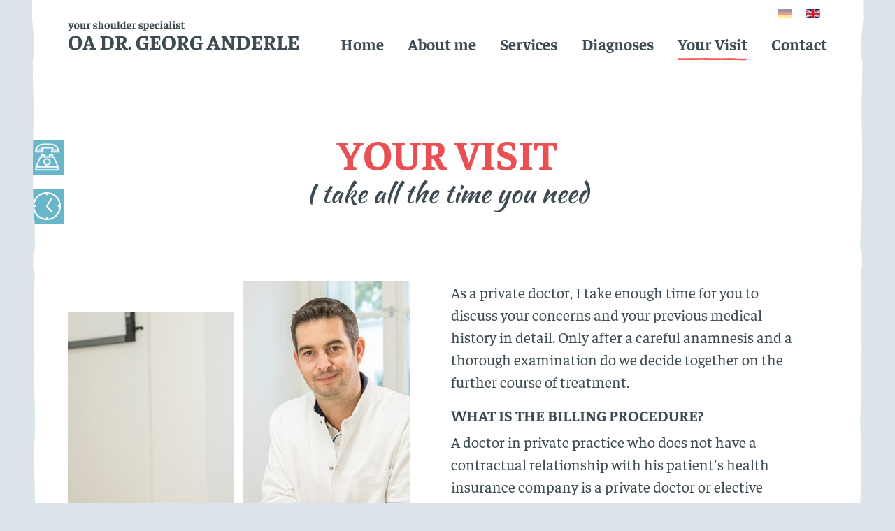

--- FILE ---
content_type: text/html; charset=utf-8
request_url: https://ortho-anderle.at/en/your-visit
body_size: 8979
content:

<!DOCTYPE html>
<html itemscope itemtype="http://schema.org/WebPage" xmlns="http://www.w3.org/1999/xhtml" xml:lang="en-gb" lang="en-gb">

<head>

    <link rel="apple-touch-icon" sizes="180x180" href="/templates/anderle/images/favicon/apple-touch-icon.png">
    <link rel="icon" type="image/png" sizes="32x32" href="/templates/anderle/images/favicon/favicon-32x32.png">
    <link rel="icon" type="image/png" sizes="16x16" href="/templates/anderle/images/favicon/favicon-16x16.png">
    <link rel="manifest" href="/templates/anderle/images/favicon/site.webmanifest">
    <link rel="mask-icon" href="/templates/anderle/images/favicon/safari-pinned-tab.svg" color="#5bbad5">
    <meta name="msapplication-TileColor" content="#ffffff">
    <meta name="theme-color" content="#ffffff">


    <meta itemprop="image" content="/templates/anderle/images/favicon/socialmedia-preview.jpg">
    <meta itemprop="image" content="/templates/anderle/images/favicon/socialmedia-preview.jpg" />
    <meta property="og:image" content="/templates/anderle/images/favicon/socialmedia-preview.jpg" />

            <link rel="canonical" href="https://ortho-anderle.at/en/your-visit" />
        <meta property="og:url" content="https://ortho-anderle.at/en/your-visit">
    




    <script type="application/ld+json">
        {
            "@context": "https://schema.org",
            "@type": "Physician",
            "name": "OA Dr. Georg Anderle",
            "image": "https://www.ortho-anderle.at/images/icons/dr-georg-anderle-logo.svg",
            "@id": "",
            "url": "https://www.ortho-anderle.at",
            "telephone": "+43 1 9673040",
            "address": [{
                    "@type": "PostalAddress",
                    "streetAddress": "Große Neugasse 28",
                    "addressLocality": "Vienna",
                    "postalCode": "1040",
                    "addressCountry": "AT"
                },
                {
                    "@type": "PostalAddress",
                    "streetAddress": "Obere Hauptstrasse 22",
                    "addressLocality": "Weiden/See",
                    "postalCode": "7121",
                    "addressCountry": "AT"
                }
            ],
            "openingHoursSpecification": [{
                    "@type": "OpeningHoursSpecification",
                    "dayOfWeek": "Monday",
                    "opens": "15:00",
                    "closes": "19:00"
                },
                {
                    "@type": "OpeningHoursSpecification",
                    "dayOfWeek": "Wednesday",
                    "opens": "15:00",
                    "closes": "19:00"
                }
            ]
        }
    </script>
    <meta name="viewport" content="width=device-width, initial-scale=1.0">
    <meta name="mobile-web-app-capable" content="yes">
    <style>
        html {
            font-family: sans-serif;
            -webkit-text-size-adjust: 100%;
            -ms-text-size-adjust: 100%
        }

        body {
            margin: 0
        }

        aside,
        footer,
        header,
        main,
        nav,
        section {
            display: block
        }

        a {
            background-color: transparent
        }

        strong {
            font-weight: 700
        }

        h1 {
            margin: .67em 0;
            font-size: 2em
        }

        img {
            border: 0
        }

        * {
            -webkit-box-sizing: border-box;
            -moz-box-sizing: border-box;
            box-sizing: border-box
        }

        :after,
        :before {
            -webkit-box-sizing: border-box;
            -moz-box-sizing: border-box;
            box-sizing: border-box
        }

        html {
            font-size: 10px
        }

        body {
            font-family: "Helvetica Neue", Helvetica, Arial, sans-serif;
            font-size: 14px;
            line-height: 1.42857143;
            color: #333;
            background-color: #fff
        }

        a {
            color: #337ab7;
            text-decoration: none
        }

        img {
            vertical-align: middle
        }

        h1,
        h2,
        h3 {
            font-family: inherit;
            font-weight: 500;
            line-height: 1.1;
            color: inherit
        }

        h1,
        h2,
        h3 {
            margin-top: 20px;
            margin-bottom: 10px
        }

        h1 {
            font-size: 36px
        }

        h2 {
            font-size: 30px
        }

        h3 {
            font-size: 24px
        }

        p {
            margin: 0 0 10px
        }

        .small {
            font-size: 85%
        }

        .text-left {
            text-align: left
        }

        .text-center {
            text-align: center
        }

        ul {
            margin-top: 0;
            margin-bottom: 10px
        }

        ul ul {
            margin-bottom: 0
        }

        .row {
            margin-right: -15px;
            margin-left: -15px
        }

        .col-md-6 {
            position: relative;
            min-height: 1px;
            padding-right: 15px;
            padding-left: 15px
        }

        .btn {
            display: inline-block;
            padding: 6px 12px;
            margin-bottom: 0;
            font-size: 14px;
            font-weight: 400;
            line-height: 1.42857143;
            text-align: center;
            white-space: nowrap;
            vertical-align: middle;
            -ms-touch-action: manipulation;
            touch-action: manipulation;
            background-image: none;
            border: 1px solid transparent;
            border-radius: 4px
        }

        .btn-default {
            color: #333;
            background-color: #fff;
            border-color: #ccc
        }

        .nav {
            padding-left: 0;
            margin-bottom: 0;
            list-style: none
        }

        .nav>li {
            position: relative;
            display: block
        }

        .nav>li>a {
            position: relative;
            display: block;
            padding: 10px 15px
        }

        .nav:after,
        .nav:before,
        .row:after,
        .row:before {
            display: table;
            content: " "
        }

        .nav:after,
        .row:after {
            clear: both
        }

        @-ms-viewport {
            width: device-width
        }

        @font-face {
            font-family: "Kaushan Script";
            font-style: normal;
            font-weight: 400;
            src: url(/templates/anderle/fonts/kaushan-script-v8-latin-regular.eot);
            src: local("Kaushan Script"), local("KaushanScript-Regular"), url(/templates/anderle/fonts/kaushan-script-v8-latin-regular.eot?#iefix) format("embedded-opentype"), url(/templates/anderle/fonts/kaushan-script-v8-latin-regular.woff2) format("woff2"), url(/templates/anderle/fonts/kaushan-script-v8-latin-regular.woff) format("woff"), url(/templates/anderle/fonts/kaushan-script-v8-latin-regular.ttf) format("truetype"), url(/templates/anderle/fonts/kaushan-script-v8-latin-regular.svg#KaushanScript) format("svg");
            font-display: swap
        }

        @font-face {
            font-family: "Faustina";
            font-style: normal;
            font-weight: 400;
            src: url(/templates/anderle/fonts/faustina-v7-latin-regular.eot);
            src: local(""), url(/templates/anderle/fonts/faustina-v7-latin-regular.eot?#iefix) format("embedded-opentype"), url(/templates/anderle/fonts/faustina-v7-latin-regular.woff2) format("woff2"), url(/templates/anderle/fonts/faustina-v7-latin-regular.woff) format("woff"), url(/templates/anderle/fonts/faustina-v7-latin-regular.ttf) format("truetype"), url(/templates/anderle/fonts/faustina-v7-latin-regular.svg#Faustina) format("svg");
            font-display: swap
        }

        @font-face {
            font-family: "Faustina";
            font-style: normal;
            font-weight: 700;
            src: url(/templates/anderle/fonts/faustina-v7-latin-700.eot);
            src: local(""), url(/templates/anderle/fonts/faustina-v7-latin-700.eot?#iefix) format("embedded-opentype"), url(/templates/anderle/fonts/faustina-v7-latin-700.woff2) format("woff2"), url(/templates/anderle/fonts/faustina-v7-latin-700.woff) format("woff"), url(/templates/anderle/fonts/faustina-v7-latin-700.ttf) format("truetype"), url(/templates/anderle/fonts/faustina-v7-latin-700.svg#Faustina) format("svg");
            font-display: swap
        }

        @font-face {
            font-family: "Faustina";
            font-style: italic;
            font-weight: 400;
            src: url(/templates/anderle/fonts/faustina-v7-latin-italic.eot);
            src: local(""), url(/templates/anderle/fonts/faustina-v7-latin-italic.eot?#iefix) format("embedded-opentype"), url(/templates/anderle/fonts/faustina-v7-latin-italic.woff2) format("woff2"), url(/templates/anderle/fonts/faustina-v7-latin-italic.woff) format("woff"), url(/templates/anderle/fonts/faustina-v7-latin-italic.ttf) format("truetype"), url(/templates/anderle/fonts/faustina-v7-latin-italic.svg#Faustina) format("svg");
            font-display: swap
        }

        #slider-text h2,
        #slider-text h1,
        h2 {
            font-style: normal;
            font-family: "Kaushan Script";
            font-weight: 400
        }

        #slider-text h2 em,
        #slider-text h1 em,
        h3,
        h1,
        .image-capture h3,
        .image-capture h2,
        nav ul li a {
            font-family: "Faustina";
            font-weight: 700;
            font-style: normal
        }

        body,
        #footer-contact,
        #footer-contact a,
        #footer-menu,
        #footer-menu a,
        nav ul li ul li a {
            font-family: "Faustina";
            font-weight: 400;
            font-style: normal
        }

        nav ul li a {
            font-size: 2.3rem;
            color: #3d4b52;
            text-decoration: none
        }

        @media (max-width:1250px) {
            nav ul li a {
                font-size: 2rem
            }
        }

        @media (max-width:1050px) {
            nav ul li a {
                font-size: 1.7rem
            }
        }

        @media (max-width:920px) {
            nav ul li a {
                font-size: 2.3rem
            }
        }

        nav ul li ul li a {
            color: #3d4b52;
            line-height: 2.3rem
        }

        @media (max-width:1250px) {
            nav ul li ul li a {
                font-size: 2rem
            }
        }

        @media (max-width:1050px) {
            nav ul li ul li a {
                font-size: 1.7rem
            }
        }

        @media (max-width:920px) {
            nav ul li ul li a {
                font-size: 2.3rem
            }
        }

        #footer-contact,
        #footer-contact a,
        #footer-menu,
        #footer-menu a {
            color: #fff;
            font-size: 2.2rem;
            background-color: transparent;
            padding: 0
        }

        @media (max-width:1250px) {

            #footer-contact,
            #footer-contact a,
            #footer-menu,
            #footer-menu a {
                font-size: 1.9rem
            }
        }

        @media (max-width:1050px) {

            #footer-contact,
            #footer-contact a,
            #footer-menu,
            #footer-menu a {
                font-size: 1.7rem
            }
        }

        main {
            font-size: 2.2rem
        }

        main p,
        main a {
            font-size: 2.2rem;
            line-height: 3.2rem
        }

        @media (max-width:1250px) {

            main p,
            main a {
                font-size: 1.9rem;
                line-height: 2.9rem
            }
        }

        @media (max-width:1050px) {

            main p,
            main a {
                font-size: 1.7rem;
                line-height: 2.7rem
            }
        }

        .rspbld-button.btn {
            font-size: 2.3rem
        }

        @media (max-width:1250px) {
            .rspbld-button.btn {
                font-size: 2rem
            }
        }

        @media (max-width:1050px) {
            .rspbld-button.btn {
                font-size: 1.8rem
            }
        }

        .image-capture h2 {
            font-size: 2.8rem;
            text-transform: uppercase;
            color: #68b6c8;
            margin-bottom: 5px
        }

        @media (max-width:1250px) {
            .image-capture h2 {
                font-size: 2.5rem
            }
        }

        @media (max-width:1050px) {
            .image-capture h2 {
                font-size: 2.3rem
            }
        }

        .image-capture h3 {
            margin-top: 0;
            font-size: 2.2rem;
            text-transform: none
        }

        @media (max-width:1250px) {
            .image-capture h3 {
                font-size: 1.9rem
            }
        }

        @media (max-width:1050px) {
            .image-capture h3 {
                font-size: 1.7rem
            }
        }

        h1 {
            text-transform: uppercase;
            -ms-hyphens: auto;
            -moz-hyphens: auto;
            -webkit-hyphens: auto;
            hyphens: auto;
            color: #e95053;
            font-size: 6rem
        }

        @media (max-width:1050px) {
            h1 {
                font-size: 5rem
            }
        }

        @media (max-width:1250px) {
            h1 {
                font-size: 4.5rem
            }
        }

        h2 {
            color: #3d4b52;
            font-size: 3.8rem
        }

        @media (max-width:1050px) {
            h2 {
                font-size: 2.8rem;
                line-height: 3.6rem
            }
        }

        h3 {
            color: #3d4b52;
            font-size: 3.3rem;
            text-transform: uppercase
        }

        @media (max-width:1250px) {
            h3 {
                font-size: 2.8rem
            }
        }

        @media (max-width:1050px) {
            h3 {
                font-size: 2.3rem
            }
        }

        .rspbld-content p:first-child {
            margin-top: 0
        }

        #slider-text {
            text-align: left
        }

        #slider-text h2,
        #slider-text h1 {
            color: #3d4b52;
            font-size: 4.3rem;
            line-height: 5.8rem
        }

        @media (max-width:1795px) {

            #slider-text h2,
            #slider-text h1 {
                font-size: 3.3rem;
                line-height: 4.3rem
            }
        }

        @media (max-width:920px) {

            #slider-text h2,
            #slider-text h1 {
                font-size: 2.9rem;
                line-height: 2.9rem
            }
        }

        #slider-text h2 em,
        #slider-text h1 em {
            text-transform: uppercase;
            display: block;
            color: #e95053;
            font-size: 6.1rem;
            line-height: 7.6rem;
            margin-bottom: 10px
        }

        @media (max-width:1795px) {

            #slider-text h2 em,
            #slider-text h1 em {
                font-size: 5.1rem;
                line-height: 6.1rem
            }
        }

        @media (max-width:920px) {

            #slider-text h2 em,
            #slider-text h1 em {
                font-size: 4.1rem;
                line-height: 4.1rem;
                margin-bottom: 5px
            }
        }

        @media (max-width:1590px) {

            #slider-text h2 span,
            #slider-text h2 em,
            #slider-text h1 span,
            #slider-text h1 em {
                text-align: left !important
            }
        }

        @media (max-width:920px) {

            #slider-text h2,
            #slider-text h1 {
                text-align: center !important
            }

            #slider-text h2 span,
            #slider-text h2 em,
            #slider-text h1 span,
            #slider-text h1 em {
                text-align: center !important
            }
        }

        html {
            margin: 0 0 0 0;
            padding: 0;
            font-size: 62.5%
        }

        * {
            outline: none
        }

        body {
            margin: 0 0 0 0;
            padding: 0;
            text-align: center;
            width: 100%;
            height: auto;
            font-size: 1.2rem;
            background-color: #dbe4e8;
            color: #3d4b52
        }

        #burger {
            display: none
        }

        @media (max-width:920px) {
            #burger {
                display: block;
                width: 30px;
                float: right;
                margin-top: 5px
            }
        }

        @media (max-width:430px) {
            #burger {
                width: 25px;
                margin-top: 2px
            }
        }

        #logo {
            float: left;
            width: 440px
        }

        @media (max-width:1400px) {
            #logo {
                width: 330px
            }
        }

        @media (max-width:1250px) {
            #logo {
                width: 250px
            }
        }

        @media (max-width:430px) {
            #logo {
                width: 190px
            }
        }

        #logo img {
            width: 100%;
            height: auto
        }

        header {
            top: 0;
            width: 100%;
            left: 0;
            max-width: none;
            z-index: 6;
            position: fixed
        }

        header .inner-header {
            width: 95%;
            max-width: 1690px;
            margin: auto;
            padding: 30px 100px 0 100px;
            background-color: #fff
        }

        @media (max-width:1690px) {
            header .inner-header {
                padding: 30px 65px 0 65px
            }
        }

        @media (max-width:990px) {
            header .inner-header {
                padding: 10px 45px
            }
        }

        @media (max-width:430px) {
            header .inner-header {
                padding: 10px 35px
            }
        }

        header nav {
            background-color: #fff;
            width: calc(100% - 500px);
            max-width: 800px;
            float: right;
            margin-top: 23px;
            overflow: visible
        }

        @media (max-width:1400px) {
            header nav {
                margin-top: 7px;
                width: calc(100% - 390px)
            }
        }

        @media (max-width:1250px) {
            header nav {
                margin-top: 1px;
                width: calc(100% - 280px)
            }
        }

        @media (max-width:920px) {
            header nav {
                position: absolute;
                z-index: 99;
                min-height: 100vh;
                height: auto;
                top: 0;
                left: -80%;
                background-color: #dbe4e8;
                margin: 0;
                max-width: 400px;
                width: 80%
            }
        }

        header nav>ul.nav {
            padding: 0;
            margin: 10px 0 0 0;
            text-align: right;
            list-style: none;
            display: flex;
            justify-content: space-between
        }

        header nav>ul.nav:before,
        header nav>ul.nav:after {
            display: none
        }

        @media (max-width:920px) {
            header nav>ul.nav {
                display: block
            }
        }

        header nav>ul.nav>li {
            display: inline-block;
            padding: 0 0 10px 0
        }

        @media (max-width:920px) {
            header nav>ul.nav>li {
                display: block;
                margin-top: 20px;
                text-align: center
            }
        }

        header nav>ul.nav>li>a {
            padding: 0
        }

        header nav>ul.nav>li>a:after {
            opacity: 0;
            content: "";
            height: 11px;
            width: 100%;
            display: block;
            background-image: url(/templates/anderle/images/menue-hover.svg);
            background-repeat: no-repeat;
            background-position: center;
            background-size: 130px 11px
        }

        header nav>ul.nav>li.active>a:after {
            opacity: 1
        }

        header nav>ul.nav>li ul {
            display: none;
            position: absolute;
            padding: 15px 8px 20px 8px;
            background-color: #dbe4e8;
            text-align: left;
            width: 250px;
            margin-left: -8px;
            margin-top: 10px;
            -webkit-box-shadow: 2px 2px 5px 0 rgba(61, 75, 82, .4);
            -moz-box-shadow: 2px 2px 5px 0 rgba(61, 75, 82, .4);
            box-shadow: 2px 2px 5px 0 rgba(61, 75, 82, .4)
        }

        @media (max-width:920px) {
            header nav>ul.nav>li ul {
                position: static;
                display: block;
                padding: 0;
                width: auto;
                margin-left: 0;
                margin-top: 0;
                text-align: center;
                -webkit-box-shadow: none;
                -moz-box-shadow: none;
                box-shadow: none;
                background-color: transparent
            }
        }

        header nav>ul.nav>li ul li {
            display: block;
            margin-top: 20px;
            list-style: none
        }

        header nav>ul.nav>li ul li:first-child {
            margin-top: 0
        }

        aside a {
            position: fixed;
            z-index: 4;
            left: calc(50% - 831px);
            text-decoration: none;
            top: 200px;
            display: block;
            width: 50px;
            height: 50px;
            background-size: 50px 50px;
            text-indent: -10000px;
            color: #fff;
            font-size: 14pt;
            text-align: left;
            background-position: center left;
            background-repeat: no-repeat;
            white-space: nowrap;
            overflow: hidden;
            background-image: url(/templates/anderle/images/kontaktflappe.svg)
        }

        @media (max-width:1790px) {
            aside a {
                left: calc(2.5% + 10px)
            }
        }

        @media (max-width:990px) {
            aside {
                display: none
            }
        }

        main {
            padding: 200px 100px 80px 100px
        }

        @media (max-width:1690px) {
            main {
                padding: 0 50px 0 50px
            }
        }

        @media (max-width:990px) {
            main {
                padding: 30px
            }
        }

        @media (max-width:1400px) {
            main {
                padding-top: 180px
            }
        }

        @media (max-width:1250px) {
            main {
                padding-top: 150px
            }
        }

        @media (max-width:920px) {
            main {
                padding-top: 100px
            }
        }

        @media (max-width:400px) {
            main {
                padding-top: 50px
            }
        }

        @media (max-width:990px) {
            main .rspbld-image {
                text-align: center
            }
        }

        main .rspbld-image img {
            width: 100%;
            height: auto
        }

        @media (max-width:990px) {
            main .rspbld-image img {
                max-width: 550px;
                margin: auto
            }
        }

        footer {
            display: flex;
            align-items: flex-end;
            margin: 30px auto auto auto;
            text-align: left;
            color: #fff;
            background-color: #68b6c8;
            padding: 20px 100px 20px 100px
        }

        @media (max-width:1690px) {
            footer {
                padding: 20px 50px 20px 50px
            }
        }

        @media (max-width:990px) {
            footer {
                padding: 30px
            }
        }

        @media (max-width:1130px) {
            footer {
                display: block
            }
        }

        #logo-footer {
            width: 330px;
            height: auto
        }

        #logo-footer img {
            width: 100%;
            height: auto
        }

        @media (max-width:1130px) {
            #logo-footer {
                margin: 20px auto auto auto;
                width: 100%;
                max-width: 330px
            }
        }

        #footer-contact {
            margin-left: 80px;
            justify-self: flex-start
        }

        #footer-contact p {
            margin-bottom: 0
        }

        @media (max-width:1130px) {
            #footer-contact {
                margin-left: auto;
                margin-top: 30px;
                margin-bottom: 30px;
                text-align: center
            }
        }

        #footer-menu {
            justify-self: flex-end;
            align-items: flex-end;
            text-align: right;
            width: 250px;
            margin-left: auto;
            margin-right: 0
        }

        @media (max-width:1130px) {
            #footer-menu {
                width: 100%;
                text-align: center
            }
        }

        #slider {
            margin-bottom: 80px;
            display: flex;
            justify-content: space-between;
            align-items: center
        }

        @media (max-width:920px) {
            #slider {
                margin-top: 30px
            }
        }

        #slider #slider-text div {
            display: none
        }

        #slider #slider-text div:first-child {
            display: block
        }

        #slider #slider-text div h1,
        #slider #slider-text div h2 {
            display: block;
            margin: auto;
            text-transform: none
        }

        @media (max-width:1590px) {
            #slider #slider-text {
                width: 350px
            }
        }

        @media (max-width:920px) {
            #slider #slider-text {
                width: 100%
            }
        }

        #slider #slider-images {
            justify-content: flex-end;
            display: flex
        }

        #slider #slider-images>div {
            opacity: .5;
            margin-left: 20px
        }

        #slider #slider-images>div:first-child {
            opacity: 1;
            margin-top: -40px
        }

        #slider #slider-images>div p::after {
            content: "";
            display: block;
            background-image: url(/templates/anderle/images/border-bottom.svg);
            background-size: auto 25px;
            background-position: -5px 0;
            width: 100%;
            height: 25px;
            margin-top: -25px;
            position: relative;
            z-index: 2
        }

        @media (max-width:1590px) {
            #slider #slider-images {
                width: calc(100% - 350px)
            }

            #slider #slider-images>div {
                width: calc(33.333% - 20px)
            }

            #slider #slider-images>div img {
                width: 100%;
                height: auto
            }
        }

        @media (max-width:920px) {
            #slider #slider-images {
                display: none
            }
        }

        #services .slider-mobile {
            display: flex;
            flex-wrap: wrap;
            justify-content: center
        }

        @media (max-width:490px) {
            #services .slider-mobile {
                display: block
            }
        }

        @media (max-width:990px) {
            #services {
                margin-top: 50px
            }
        }

        #services .slider-mobile>div {
            width: calc(20% - 40px);
            max-width: 250px;
            margin: 0 20px
        }

        @media (max-width:1370px) {
            #services .slider-mobile>div {
                width: calc(33.333% - 80px);
                margin: 0 40px 50px 40px
            }
        }

        @media (max-width:1190px) {
            #services .slider-mobile>div {
                width: calc(50% - 80px);
                margin: 0 40px 50px 40px
            }
        }

        @media (max-width:1250px) {
            #services .slider-mobile>div {
                width: calc(50% - 40px);
                margin: 0 20px 50px 20px
            }
        }

        @media (max-width:490px) {
            #services .slider-mobile>div {
                width: 100%;
                margin: 0 auto 50px auto
            }
        }

        #services .slider-mobile>div img {
            width: 100%;
            height: auto
        }

        #services .slider-mobile>div h3 {
            max-width: 220px;
            margin: 20px auto auto auto
        }

        @media (max-width:1250px) {
            #services .slider-mobile>div h3 {
                max-width: 150px
            }
        }

        #services .services-headline {
            width: 100%;
            max-width: none;
            margin-bottom: 50px;
            margin-top: 150px
        }

        .row {
            display: flex;
            flex-wrap: wrap;
            justify-content: space-between;
            margin: 0
        }

        .row::before,
        .row::after {
            display: none
        }

        .row .col-md-6 {
            width: 45%;
            padding: 0;
            float: none
        }

        @media (max-width:990px) {
            .row .col-md-6 {
                width: 100%
            }
        }

        .row .col-md-6:first-child h2,
        .row .col-md-6:first-child h3 {
            margin-left: 10% !important
        }

        @media (max-width:990px) {

            .row .col-md-6:first-child h2,
            .row .col-md-6:first-child h3 {
                margin-left: 0px !important
            }
        }

        .row .col-md-6:nth-child(2) p,
        .row .col-md-6:nth-child(2) a.rspbld-button.btn {
            margin-left: -10% !important;
            padding-right: 10%
        }

        @media (max-width:990px) {

            .row .col-md-6:nth-child(2) p,
            .row .col-md-6:nth-child(2) a.rspbld-button.btn {
                margin-left: 0px !important;
                padding-right: 0px !important
            }
        }

        .row .col-md-6:nth-child(2) a.rspbld-button.btn {
            padding-right: 10px !important
        }

        .rspbld-button.btn {
            margin-top: 20px;
            font-weight: 400;
            text-decoration: none;
            padding: 4px 10px 4px 10px;
            display: inline-block;
            background-image: url(/templates/anderle/images/link.svg);
            background-size: auto 100%;
            background-repeat: repeat-x;
            text-align: center;
            border: none;
            color: #fff !important
        }

        .rspbld-button.btn:after {
            content: ">"
        }

        @media (max-width:990px) {
            .image-capture {
                margin-left: 0%;
                text-align: center
            }
        }

        .maxwidth-555 img {
            max-width: 555px !important;
            margin: auto
        }

        @media (max-width:990px) {
            .rspbld-content {
                margin-left: 0px !important
            }
        }

        .clear {
            clear: both
        }

        .wrapper-new {
            display: flex;
            width: 95%;
            max-width: 1690px;
            margin: auto
        }

        .wrapper-new .inner-left {
            background-image: url(/templates/anderle/images/hintergrund-rapport-rechts.svg);
            background-repeat: repeat-y;
            background-size: 270px auto;
            background-position: right -2px;
            width: 20px;
            position: relative;
            z-index: 8;
            margin-right: -5px
        }

        .wrapper-new .inner {
            background-color: #fff;
            width: 100%
        }

        .wrapper-new .inner-right {
            background-image: url(/templates/anderle/images/hintergrund-rapport-links.svg);
            background-repeat: repeat-y;
            background-size: 270px auto;
            background-position: left -2px;
            width: 20px;
            position: relative;
            z-index: 8;
            margin-left: -5px
        }
    </style>

    <meta charset="utf-8">
	<meta name="og:title" content="Schulterspezialist | OA Dr. Georg Anderle">
	<meta name="og:type" content="website">
	<meta name="og:url" content="https://ortho-anderle.at/en/your-visit">
	<meta name="description" content="Ihr Schulterspezialist OA Dr. Georg Anderle: Auf Schulter spezialisierter Orthopäde mit Ordination in Wien und Burgenland. Oberarzt im Orthopädischem Spital Speising: Team für Schulterchirurgie">
	<title>Your Visit | Schulterspezialist  OA Dr. Georg Anderle</title>
	<link href="https://ortho-anderle.at/de/ihr-besuch" rel="alternate" hreflang="de-DE">
	<link href="https://ortho-anderle.at/en/your-visit" rel="alternate" hreflang="en-GB">
<link href="/media/vendor/bootstrap/css/bootstrap.min.css?5.3.8" rel="stylesheet">
	<link href="/media/mod_languages/css/template.min.css?db6c87" rel="stylesheet">
	<link href="/media/vendor/joomla-custom-elements/css/joomla-alert.min.css?0.4.1" rel="stylesheet">
	<link href="/media/com_rspagebuilder/css/font-awesome.min.css?db6c87" rel="stylesheet">
	<link href="/media/com_rspagebuilder/css/style-bs5.css?db6c87" rel="stylesheet">
	<link href="/media/com_rspagebuilder/css/elements/bootstrap5/text_block.css?db6c87" rel="stylesheet">
	<link href="/media/com_rspagebuilder/css/elements/bootstrap5/spacer.css?db6c87" rel="stylesheet">
	<link href="/media/com_rspagebuilder/css/elements/bootstrap5/image.css?db6c87" rel="stylesheet">
	<style>:root, :host {--rspbld-fa-style-family-classic: "FontAwesomeSolid";--rspbld-fa-font-regular: normal 400 1em / 1 "FontAwesomeSolid";--rspbld-fa-style-family-brands: "FontAwesomeBrands";--rspbld-fa-font-brands: normal 400 1em / 1 "FontAwesomeBrands";</style>
<script src="/media/mod_menu/js/menu.min.js?db6c87" type="module"></script>
	<script src="/media/vendor/jquery/js/jquery.min.js?3.7.1"></script>
	<script src="/media/legacy/js/jquery-noconflict.min.js?504da4"></script>
	<script src="/media/vendor/jquery-migrate/js/jquery-migrate.min.js?3.5.2"></script>
	<script type="application/json" class="joomla-script-options new">{"joomla.jtext":{"COM_RSPAGEBUILDER_COUNTDOWN_TIMER_EXPIRED":"Countdown Timer expired.","WARNING":"Warning","COM_RSPAGEBUILDER_LONG_DAY":"Day","COM_RSPAGEBUILDER_LONG_DAYS":"Days","COM_RSPAGEBUILDER_LONG_HOUR":"Hour","COM_RSPAGEBUILDER_LONG_HOURS":"Hours","COM_RSPAGEBUILDER_LONG_MINUTE":"Minute","COM_RSPAGEBUILDER_LONG_MINUTES":"Minutes","COM_RSPAGEBUILDER_LONG_SECOND":"Second","COM_RSPAGEBUILDER_LONG_SECONDS":"Seconds","COM_RSPAGEBUILDER_SHORT_DAYS":"D","COM_RSPAGEBUILDER_SHORT_HOURS":"H","COM_RSPAGEBUILDER_SHORT_MINUTES":"M","COM_RSPAGEBUILDER_SHORT_SECONDS":"S","ERROR":"Error","MESSAGE":"Message","NOTICE":"Notice","JCLOSE":"Close","JOK":"OK","JOPEN":"Open"},"system.paths":{"root":"","rootFull":"https:\/\/ortho-anderle.at\/","base":"","baseFull":"https:\/\/ortho-anderle.at\/"},"csrf.token":"cd0c75eb62c68b0838cb402508fbb4be"}</script>
	<script src="/media/system/js/core.min.js?a3d8f8"></script>
	<script src="/media/vendor/bootstrap/js/alert.min.js?5.3.8" type="module"></script>
	<script src="/media/vendor/bootstrap/js/button.min.js?5.3.8" type="module"></script>
	<script src="/media/vendor/bootstrap/js/carousel.min.js?5.3.8" type="module"></script>
	<script src="/media/vendor/bootstrap/js/collapse.min.js?5.3.8" type="module"></script>
	<script src="/media/vendor/bootstrap/js/dropdown.min.js?5.3.8" type="module"></script>
	<script src="/media/vendor/bootstrap/js/modal.min.js?5.3.8" type="module"></script>
	<script src="/media/vendor/bootstrap/js/offcanvas.min.js?5.3.8" type="module"></script>
	<script src="/media/vendor/bootstrap/js/popover.min.js?5.3.8" type="module"></script>
	<script src="/media/vendor/bootstrap/js/scrollspy.min.js?5.3.8" type="module"></script>
	<script src="/media/vendor/bootstrap/js/tab.min.js?5.3.8" type="module"></script>
	<script src="/media/vendor/bootstrap/js/toast.min.js?5.3.8" type="module"></script>
	<script src="/media/system/js/messages.min.js?9a4811" type="module"></script>
	<script src="/media/com_rspagebuilder/js/rspagebuilder.js?db6c87"></script>
	<script>var rspbld_jversion = 5,
			rspbld_bversion = 5;</script>
	<script type="application/ld+json">{"@context":"http:\/\/schema.org","@type":"Organization","name":"Schulterspezialist  OA Dr. Georg Anderle","url":"https:\/\/ortho-anderle.at\/"}</script>
	<link href="https://ortho-anderle.at/de/ihr-besuch" rel="alternate" hreflang="x-default">

</head>

<body class="page-">
    <div class="wrapper-new">
        <div class="inner-left"></div>
        <div class="inner">
            <header>

                <div class="inner-header">
                                        <div id="logo"><a href="/" titel="Schulterspezialist für Schulterschmerzen OA Dr. Georg Anderle - Startseite"><img src="/templates/anderle//images/dr-georg-anderle-logo-en.svg" alt="Schulterspezialist für Schulterschmerzen OA Dr. Georg Anderle" /></a></div>
                    <div id="burger"><img src="/templates/anderle//images/mobile-menu.svg" alt="Mobiles Menü" title="Mobiles Menü" class="icon"></div>
                    <nav>
                        <div class="mod-languages">
    <p class="visually-hidden" id="language_picker_des_128">Select your language</p>


    <ul aria-labelledby="language_picker_des_128" class="mod-languages__list lang-inline">

                                <li>
                <a  href="/de/ihr-besuch">
                                                                        <img title="Deutsch (Deutschland)" src="/media/mod_languages/images/de_de.gif" alt="Deutsch (Deutschland)">                                                            </a>
            </li>
                                                    <li class="lang-active">
                <a aria-current="true"  href="https://ortho-anderle.at/en/your-visit">
                                                                        <img title="English (United Kingdom)" src="/media/mod_languages/images/en_gb.gif" alt="English (United Kingdom)">                                                            </a>
            </li>
                </ul>

</div>
<ul class="mod-menu mod-list nav ">
<li class="nav-item item-214 default"><a href="/en/" >Home</a></li><li class="nav-item item-213"><a href="/en/about-me" >About me</a></li><li class="nav-item item-217"><a href="/en/services" >Services</a></li><li class="nav-item item-216 deeper parent"><a href="/en/diagnoses/rotator-cuff" >Diagnoses</a><ul class="mod-menu__sub list-unstyled small"><li class="nav-item item-215"><a href="/en/diagnoses/rotator-cuff" >Rotator Cuff</a></li><li class="nav-item item-220"><a href="/en/diagnoses/calcified-shoulder" >Calcified Shoulder</a></li><li class="nav-item item-221"><a href="/en/diagnoses/shoulder-arthrosis" >Shoulder Arthrosis</a></li><li class="nav-item item-222"><a href="/en/diagnoses/shoulder-dislocation" >Shoulder Dislocation</a></li><li class="nav-item item-223"><a href="/en/diagnoses/impingement-syndrome" >Impingement Syndrome</a></li></ul></li><li class="nav-item item-218 current active"><a href="/en/your-visit" aria-current="page">Your Visit</a></li><li class="nav-item item-219"><a href="/en/contact" >Contact</a></li></ul>

                    </nav>
                    <div class="clear"></div>

                </div>

            </header>
            <main>
                <div id="system-message-container" aria-live="polite"></div>

                
                
<div id="rspbld" class="rspbld-page">
		<div class="page-content">
		<section style="background-repeat: no-repeat;background-size: cover;background-attachment: fixed;background-position: 0% 0%;"><div class="row animation-container"><div class="col-md-12">
<div class="rspbld-text-block text-center">
		<h1 class="rspbld-title">
		YOUR VISIT	</h1>
		
		<h2 class="rspbld-subtitle">
		I take all the time you need	</h2>
		
		
	</div>
<div class="rspbld-spacer" style="height: 80px;"></div></div></div></section><section class=" small" style="background-repeat: no-repeat;background-size: cover;background-attachment: fixed;background-position: 0% 0%;"><div class="row animation-container"><div class="col-md-6">
<div class="rspbld-image text-left maxwidth-555">
		
	<img src="/images/content/georg-anderle-ihr-besuch.jpg" alt="Schulterspezialist OA Dr. Georg Anderle">
	
		
	</div>

<div class="rspbld-spacer smallmobile" style="height: 150px;"></div></div><div class="col-md-6">
<div class="rspbld-text-block text-left">
		
		
		<div class="rspbld-content">
	<p>As a private doctor, I take enough time for you to discuss your concerns and your previous medical history in detail. Only after a careful anamnesis and a thorough examination do we decide together on the further course of treatment.</p>
<h2>WHAT IS THE BILLING PROCEDURE?</h2>
<p>A doctor in private practice who does not have a contractual relationship with his patient's health insurance company is a private doctor or elective doctor. This designation is derived from the right of the insured person to freely choose his or her doctor. Referral by another doctor is not necessary.</p>
<p>You will receive a fee note from me, which you can submit to your respective health insurance company. Depending on the tariff regulations of your health insurance company, you will receive a partial refund of the costs. If you have supplementary insurance, further reimbursements are possible depending on the scope of services.</p>
<p><strong>First consultation: 160 Euro<br></strong><strong>Follow-up appointments: 110 Euro</strong></p>	</div>
		
	</div></div></div></section><section style="background-repeat: no-repeat;background-size: cover;background-attachment: fixed;background-position: 0% 0%;"><div class="row animation-container"><div class="col-md-12">
<div class="rspbld-spacer smallmobile" style="height: 150px;"></div></div></div></section><section class=" center" style="background-repeat: no-repeat;background-size: cover;background-attachment: fixed;background-position: 0% 0%;"><div class="row animation-container"><div class="col-md-6">
<div class="rspbld-text-block text-left">
		
		
		<div class="rspbld-content">
	<h2>WHERE IS THE OPERATION PERFORMED?</h2>
<p>If an operation is necessary, it will be performed at the Orthopaedic Hospital Speising in Vienna. The referral for the operation is made by me and you will be contacted directly by the orthopaedic hospital and given an appointment. If you have any questions, please contact the hospital's scheduling and bed planning department directly.</p>
<p><strong> </strong></p>	</div>
		
	</div>
<div class="rspbld-spacer smallmobile" style="height: 0px;"></div></div><div class="col-md-6">
<div class="rspbld-image text-right maxwidth-555">
		
	<img src="/images/content/georg-anderle-ihr-besuch-spital-speising-01.jpg" alt="Orthop&auml;disches Spital Speising">
	
		
	</div>
</div></div></section><section style="background-repeat: no-repeat;background-size: cover;background-attachment: fixed;background-position: 0% 0%;"><div class="row animation-container"><div class="col-md-12">
<div class="rspbld-spacer smallmobile" style="height: 150px;"></div></div></div></section><section class=" center small" style="background-repeat: no-repeat;background-size: cover;background-attachment: fixed;background-position: 0% 0%;"><div class="row animation-container"><div class="col-md-6">
<div class="rspbld-image text-center center maxwidth-420">
		
	<img src="/images/content/georg-anderle-ihr-besuch-spital-speising-02.jpg" alt="Orthop&auml;disches Spital Speising Wien">
	
		
	</div>
</div><div class="col-md-6">
<div class="rspbld-text-block text-left">
		
		
		<div class="rspbld-content">
	<p><strong>THE ORTHOPAEDIC HOSPITAL SPEISING IN VIENNA IS THE LEADING SPECIALIST HOSPITAL FOR ORTHOPAEDICS IN AUSTRIA.</strong></p>
<p>It treats around 33,000 outpatients per year, admits 19,000 inpatients and performs over 10,000 operations annually. These high case numbers and a high degree of specialisation make it possible to provide orthopaedic care at the very highest level.</p>
<p> </p>	</div>
		
	</div></div></div></section>	</div>
</div>
                <div class="clear"></div>
                            </main>
            <aside>
                                <a href="tel:004319673040">+43 1 9673040</a>
                <a class="bookAppointment" href="#">Online Booking</a>
            </aside>
            <footer>
                                <div id="logo-footer"><a href="/" titel="Schulterspezialist für Schulterschmerzen OA Dr. Georg Anderle - Startseite"><img src="/templates/anderle//images/dr-georg-anderle-logo-inverse-en.svg" alt="Schulterspezialist für Schulterschmerzen OA Dr. Georg Anderle" /></a></div>
                <div id="footer-contact">
                    
<div id="mod-custom132" class="mod-custom custom">
    <p>Arrange an appointment:<br /><a class="bookAppointment" style="cursor: pointer;" href="#">Online Booking</a> <br />T: <a href="tel:004319673040" target="_blank" rel="noopener noreferrer">+43 1 9673040</a></p></div>

                </div>
                <div id="footer-menu">
                    <ul class="mod-menu mod-list nav ">
<li class="nav-item item-225"><a href="/en/privacy" >Privacy</a></li><li class="nav-item item-226"><a href="/en/imprint" >Imprint</a></li></ul>

                </div>
            </footer>

        </div>
        <div class="inner-right"></div>
    </div>
    <script>
        var loadCSSFiles = function() {
            var links = ["/templates/anderle/css/bootstrap.min.css", "/templates/anderle/css/slick.css", "/templates/anderle/css/base.css"],
                headElement = document.getElementsByTagName("head")[0],
                linkElement, i;
            for (i = 0; i < links.length; i++) {
                linkElement = document.createElement("link");
                linkElement.rel = "stylesheet";
                linkElement.href = links[i];
                headElement.appendChild(linkElement);
            }
        };

        var raf = requestAnimationFrame || mozRequestAnimationFrame || webkitRequestAnimationFrame || msRequestAnimationFrame;
        if (raf) {
            raf(loadCSSFiles);
        } else {
            window.addEventListener("load", loadCSSFiles);
        }
    </script>
    <script src="/templates/anderle/js/jquery.min.js"></script>
    <script src="/templates/anderle/js/main.min.js"></script>
    <script src="/templates/anderle/js/slick.min.js"></script>
    <script src="/templates/anderle/js/bootstrap.min.js" integrity="sha384-Tc5IQib027qvyjSMfHjOMaLkfuWVxZxUPnCJA7l2mCWNIpG9mGCD8wGNIcPD7Txa" crossorigin="anonymous"></script>
</body>

</html>

--- FILE ---
content_type: text/css; charset=utf-8
request_url: https://ortho-anderle.at/media/com_rspagebuilder/css/style-bs5.css?db6c87
body_size: 927
content:
/* RSPageBuilder! Bootstrap v5 */

.rspbld-page, .rspbld-pages {
	--rspbld-body-bg: #ffffff;
	--rspbld-border-color-1: #dddddd;
	--rspbld-border-color-2: #cccccc;
	--rspbld-border-color-3: #eeeeee;
	--rspbld-bg-inverse-rgb: 0, 0, 0;
	--rspbld-text-color: #555555;
	--rspbld-title-color: #333333;
	
	/* Accordion vars */
	--rspbld-accordion-button-color: #000000;
	
	/* Tab vars */
	--rspbld-tab-nav-bg-color: #f5f5f5;
	--rspbld-tab-nav-link-color: #112855;
}

.rspbld-page *, .rspbld-pages .rspbld-page-container * {
	-webkit-box-sizing: border-box;
	-moz-box-sizing: border-box;
	box-sizing: border-box;
}
.rspbld-page .row, .rspbld-pages .rspbld-page-container .row {
	margin: 0 0 20px 0;
	position: relative;
}
.rspbld-page .row .container, .rspbld-pages .rspbld-page-container .row .container {
	display: flex;
	flex-wrap: wrap;
}
.rspbld-page .has-overlay, .rspbld-pages .rspbld-page-container .has-overlay {
	position: relative;
}
.rspbld-page .has-overlay .overlay, .rspbld-pages .rspbld-page-container .has-overlay .overlay {
	position: absolute;
	top: 0;
	left: 0;
	height: 100%;
	width: 100%;
	z-index: 1;
}
.rspbld-page .has-overlay [class*="col-"], .rspbld-page .has-overlay .rspbld-row-title, .rspbld-page .has-overlay .rspbld-row-title, .rspbld-page .has-overlay .rspbld-row-subtitle, .rspbld-page .has-overlay .rspbld-row-subtitle, .rspbld-pages .rspbld-page-container .has-overlay [class*="col-"], .rspbld-pages .rspbld-page-container .has-overlay .rspbld-row-title, .rspbld-pages .rspbld-page-container .has-overlay .rspbld-row-title, .rspbld-pages .rspbld-page-container .has-overlay .rspbld-row-subtitle, .rspbld-pages .rspbld-page-container .has-overlay .rspbld-row-subtitle {
	position: relative;
	z-index: 2;
}
.rspbld-page .btn i, .rspbld-page .accordion-toggle i, .rspbld-page .progress i, .rspbld-page .progress-circle i, .rspbld-page .nav-tabs > li > a > i , .rspbld-pages .rspbld-page-container .btn i, .rspbld-pages .rspbld-page-container .accordion-toggle i, .rspbld-pages .rspbld-page-container .progress i, .rspbld-pages .rspbld-page-container .progress-circle i, .rspbld-pages .rspbld-page-container .nav-tabs > li > a > i  {
	margin-right: 4px;
}
.rspbld-pages .rspbld-page-container {
	margin: 0 0 20px 0;
}
.rspbld-pages .rspbld-page-container .wrapper .details {
	padding: 10px;
	position: absolute;
	left: 8px;
	top: 0;
	opacity: 0;
	width: calc(100% - 33px);
	visibility: hidden;
	text-align: center;
	-webkit-transition: opacity .2s linear;
	-moz-transition: opacity .2s linear;
	transition: opacity .2s linear;
	z-index: 99;
}
.rspbld-pages .rspbld-page-container .wrapper .details:before {
	content: '';
	display: block;
	background-color: #000000;
	position: absolute;
	height: 100%;
	width: 100%;
	left: 0;
	top: 0;
	opacity: .75;
	z-index: -1;
}
.rspbld-pages .rspbld-page-container .wrapper:hover .details {
	opacity: 1;
	visibility: visible;
	-webkit-transition: opacity .2s linear;
	-moz-transition: opacity .2s linear;
	transition: opacity .2s linear;
}
.rspbld-pages .rspbld-page-container .wrapper .details > .badge {
	color: #ffffff;
	font-size: 14px;
	padding: 4px 6px;
	margin: 0 3px;
	text-decoration: none;
}
.rspbld-pages .rspbld-page-container .wrapper .preview {
	border: 1px solid #cccccc;
	max-height: 300px;
	overflow-x: hidden;
	overflow-y: scroll;
	padding: 10px;
	position: relative;
}
.rspbld-pages .rspbld-page-container .wrapper .preview .container {
	margin: 10px;
	width: auto;
}
.rspbld-row-title, .rspbld-column-title, .rspbld-title, .rspbld-subtitle, .rspbld-item-title {
	margin: .5rem 0;
}

.rspbld-search-result {
	background-color: #a12222;
	color: #ffffff;
}

@media (max-width: 767px) {
	.rspbld-pages .rspbld-page-container .wrapper .details {
		width: 100%;
	}
	.rspbld-pages .rspbld-page-container .result {
		margin: 0 0 10px 0;
	}
}

@media (max-width: 575px) {
	.rspbld-pages .rspbld-page-container .wrapper .details > .badge {
		margin: 3px 0;
		width: 100%;
	}
}

@media (min-width: 768px) and (max-width: 2048px) and (-webkit-min-device-pixel-ratio: 2) {
	.rspbld-page .row, .rspbld-pages .rspbld-page-container .row, .rspbld-page .row > [class*="col-"], .rspbld-pages .rspbld-page-container .row > [class*="col-"], .rspbld-page .row > .container > [class*="col-"], .rspbld-pages .rspbld-page-container .row > .container > [class*="col-"] {
		background-attachment: initial !important;
	}
}

/* General elements styling */
.float-left {
	float: left;
}
.float-right {
	float: right;
}
.text-left {
	text-align: left;
}
.text-right {
	text-align: right;
}
.text-center {
	text-align: center;
}
.rspbld-image img {
	width: 100%;
}
/* End general elements styling */

--- FILE ---
content_type: text/css; charset=utf-8
request_url: https://ortho-anderle.at/media/com_rspagebuilder/css/elements/bootstrap5/spacer.css?db6c87
body_size: -117
content:

/* Spacer Bootstrap v5 */

.rspbld-spacer {
	height: 50px;
}

--- FILE ---
content_type: text/css; charset=utf-8
request_url: https://ortho-anderle.at/templates/anderle/css/base.css
body_size: 3787
content:
html{margin:0px 0px 0px 0px;padding:0px;font-size:62.5%}*,*:focus,*:hover{outline:none}body{margin:0px 0px 0px 0px;padding:0px;text-align:center;width:100%;height:auto;font-size:1.2rem;font-family:"Faustina";font-weight:400;font-style:normal;background-color:#dbe4e8;color:#3d4b52}body #burger{display:none;cursor:pointer}@media(max-width: 920px){body #burger{display:block;width:30px;float:right;margin-top:5px}}@media(max-width: 430px){body #burger{width:25px;margin-top:2px}}body .wrapper{display:-webkit-box;display:-ms-flexbox;display:flex;width:95%;max-width:1690px;margin:auto;min-height:calc(100vh - 50px)}body .wrapper .inner-left{background-image:url("../images/hintergrund-rapport-links.svg");background-repeat:repeat-y;background-size:270px auto;background-position:left -10px;width:20px}body .wrapper .inner{background-color:#fff;width:100%;padding:0px 100px 100px 100px}@media(max-width: 1690px){body .wrapper .inner{padding:0px 50px 50px 50px}}@media(max-width: 990px){body .wrapper .inner{padding:10px}}body .wrapper .inner-right{background-image:url("../images/hintergrund-rapport-rechts.svg");background-repeat:repeat-y;background-size:270px auto;background-position:right -10px;width:20px}body #logo{float:left;width:440px}@media(max-width: 1400px){body #logo{width:330px}}@media(max-width: 1250px){body #logo{width:250px}}@media(max-width: 430px){body #logo{width:190px}}body #logo img{width:100%;height:auto}body header .wrapper{height:auto;min-height:0px;padding-bottom:0px}body header .wrapper .inner{padding:30px 100px 10px 100px}@media(max-width: 1690px){body header .wrapper .inner{padding:30px 50px 0px 50px}}@media(max-width: 990px){body header .wrapper .inner{padding:30px 10px 0px 10px}}@media(max-width: 920px){body header .wrapper .inner{padding:10px 10px 10px 10px}}body header{top:0px;width:100%;left:0px;max-width:none;z-index:6;position:fixed}body header .inner-header{position:relative;width:95%;max-width:1690px;margin:auto;padding:30px 100px 0px 100px;background-color:#fff}@media(max-width: 1690px){body header .inner-header{padding:30px 65px 0px 65px}}@media(max-width: 990px){body header .inner-header{padding:10px 45px}}@media(max-width: 430px){body header .inner-header{padding:10px 35px}}body header.sticky{z-index:12;background-color:#fff;-webkit-box-shadow:0px 3px 5px 0px rgba(61,75,82,.4);box-shadow:0px 3px 5px 0px rgba(61,75,82,.4)}body header nav{background-color:#fff;width:calc(100% - 500px);max-width:800px;float:right;margin-top:23px;overflow:visible}@media(max-width: 1400px){body header nav{margin-top:7px;width:calc(100% - 390px)}}@media(max-width: 1250px){body header nav{margin-top:1px;width:calc(100% - 280px)}}@media(max-width: 920px){body header nav{position:absolute;z-index:99;min-height:100vh;height:auto;top:0px;left:-80%;background-color:#dbe4e8;margin:0px;max-width:400px;width:80%}}body header nav>ul.nav{padding:0px;margin:10px 0px 0px 0px;text-align:right;list-style:none;display:-webkit-box;display:-ms-flexbox;display:flex;-webkit-box-pack:justify;-ms-flex-pack:justify;justify-content:space-between}body header nav>ul.nav:before,body header nav>ul.nav:after{display:none}@media(max-width: 920px){body header nav>ul.nav{display:block}}body header nav>ul.nav>li{display:inline-block;padding:0px 0px 10px 0px}@media(max-width: 920px){body header nav>ul.nav>li{display:block;margin-top:20px;text-align:center}}body header nav>ul.nav>li>a{padding:0px}body header nav>ul.nav>li>a:after{opacity:0;content:"";height:11px;width:100%;display:block;background-image:url(../images/menue-hover.svg);background-repeat:no-repeat;background-position:center;background-size:130px 11px;-webkit-transition:opacity .3s ease-in-out;transition:opacity .3s ease-in-out}body header nav>ul.nav>li>a:hover{background-color:rgba(0,0,0,0)}body header nav>ul.nav>li>a:hover:after{opacity:1}body header nav>ul.nav>li.active>a:after{opacity:1}body header nav>ul.nav>li:hover>a:after{opacity:1}body header nav>ul.nav>li:hover ul{display:block}body header nav>ul.nav>li ul{display:none;position:absolute;padding:15px 8px 20px 8px;background-color:#dbe4e8;text-align:left;width:250px;margin-left:-8px;margin-top:10px;-webkit-box-shadow:2px 2px 5px 0px rgba(61,75,82,.4);box-shadow:2px 2px 5px 0px rgba(61,75,82,.4)}@media(max-width: 920px){body header nav>ul.nav>li ul{position:static;display:block;padding:0px;width:auto;margin-left:0px;margin-top:0px;text-align:center;-webkit-box-shadow:none;box-shadow:none;background-color:rgba(0,0,0,0)}}body header nav>ul.nav>li ul li{display:block;margin-top:20px;list-style:none}body header nav>ul.nav>li ul li:first-child{margin-top:0px}body header nav>ul.nav>li ul li.active>a{color:#e95053}body aside a{position:fixed;z-index:4;left:calc(50% - 831px);text-decoration:none;top:200px;display:block;width:50px;height:50px;background-size:50px 50px;text-indent:-10000px;color:#fff;font-size:14pt;text-align:left;background-position:center left;background-repeat:no-repeat;white-space:nowrap;overflow:hidden;-webkit-transition:width .5s;transition:width .5s;background-image:url(../images/kontaktflappe.svg)}@media(max-width: 1790px){body aside a{left:calc(2.5% + 10px)}}body aside a:hover{background-image:url(../images/kontaktflappe-high.svg);background-size:400px 50px;padding:8px 0px 0px 8px;width:392px;text-indent:0px;color:#fff;font-family:"Faustina";font-weight:700;font-style:normal;font-size:2.2rem;text-decoration:none}@media(max-width: 990px){body aside{display:none}}body aside a:last-child{top:270px;background-image:url(../images/termine.svg)}body aside a:last-child:hover{width:550px;background-size:550px 50px;background-image:url(../images/termine-high.svg)}body main{padding:200px 100px 80px 100px}@media(max-width: 1690px){body main{padding:200px 50px 0px 50px}}@media(max-width: 990px){body main{padding:30px}}@media(max-width: 1400px){body main{padding-top:180px}}@media(max-width: 1250px){body main{padding-top:150px}}@media(max-width: 920px){body main{padding-top:100px}}@media(max-width: 400px){body main{padding-top:50px}}@media(max-width: 990px){body .rspbld-image,body .rspbld-image[class*=text]{text-align:center}}body .rspbld-image img,body .rspbld-image[class*=text] img{width:100%;height:auto}@media(max-width: 990px){body .rspbld-image img,body .rspbld-image[class*=text] img{max-width:550px;margin:auto}}body footer{display:-webkit-box;display:-ms-flexbox;display:flex;-webkit-box-align:end;-ms-flex-align:end;align-items:flex-end;margin:30px auto auto auto;text-align:left;color:#fff;background-color:#68b6c8;padding:20px 100px 20px 100px}@media(max-width: 1690px){body footer{padding:20px 50px 20px 50px}}@media(max-width: 990px){body footer{padding:30px}}@media(max-width: 1130px){body footer{display:block}}body #footer-menu ul.nav{display:block}body #logo-footer{width:330px;height:auto}body #logo-footer img{width:100%;height:auto}@media(max-width: 1130px){body #logo-footer{margin:20px auto auto auto;width:100%;max-width:330px}}body #footer-contact{margin-left:80px;justify-self:flex-start}body #footer-contact p{margin-bottom:0px}@media(max-width: 1130px){body #footer-contact{margin-left:auto;margin-top:30px;margin-bottom:30px;text-align:center}}body #footer-menu{justify-self:flex-end;-webkit-box-align:end;-ms-flex-align:end;align-items:flex-end;text-align:right;width:250px;margin-left:auto;margin-right:0px}@media(max-width: 1130px){body #footer-menu{width:100%;text-align:center}}body #slider{margin-bottom:80px;display:-webkit-box;display:-ms-flexbox;display:flex;-webkit-box-pack:justify;-ms-flex-pack:justify;justify-content:space-between;-webkit-box-align:center;-ms-flex-align:center;align-items:center}@media(max-width: 920px){body #slider{margin-top:30px}}body #slider #slider-text div{display:none}body #slider #slider-text div:first-child{display:block}body #slider #slider-text div h1,body #slider #slider-text div h2{display:block;margin:auto;text-transform:none}@media(max-width: 1590px){body #slider #slider-text{width:350px}}@media(max-width: 920px){body #slider #slider-text{width:100%}}body #slider #slider-images{-webkit-box-pack:end;-ms-flex-pack:end;justify-content:flex-end;display:-webkit-box;display:-ms-flexbox;display:flex}body #slider #slider-images>div{opacity:.5;margin-left:20px}body #slider #slider-images>div:first-child{opacity:1;margin-top:-40px}body #slider #slider-images>div p.active:after{background-image:url("../images/border-bottom-high.svg")}body #slider #slider-images>div p::after{content:"";display:block;background-image:url("../images/border-bottom.svg");background-size:auto 25px;background-position:-5px 0px;width:100%;height:25px;margin-top:-25px;position:relative;z-index:2}@media(max-width: 1590px){body #slider #slider-images{width:calc(100% - 350px)}body #slider #slider-images>div{width:calc(33.333% - 20px)}body #slider #slider-images>div img{width:100%;height:auto}}@media(max-width: 920px){body #slider #slider-images{display:none}}body #services .slider-mobile{display:-webkit-box;display:-ms-flexbox;display:flex;-ms-flex-wrap:wrap;flex-wrap:wrap;-webkit-box-pack:center;-ms-flex-pack:center;justify-content:center}@media(max-width: 490px){body #services .slider-mobile{display:block}}@media(max-width: 990px){body #services{margin-top:50px}}body #services .slider-mobile>div{cursor:pointer;width:calc(20% - 40px);max-width:250px;margin:0px 20px}@media(max-width: 1370px){body #services .slider-mobile>div{width:calc(33.333% - 80px);margin:0px 40px 50px 40px}}@media(max-width: 1190px){body #services .slider-mobile>div{width:calc(50% - 80px);margin:0px 40px 50px 40px}}@media(max-width: 1250px){body #services .slider-mobile>div{width:calc(50% - 40px);margin:0px 20px 50px 20px}}@media(max-width: 490px){body #services .slider-mobile>div{width:100%;margin:0px auto 50px auto}}body #services .slider-mobile>div img{width:100%;height:auto}body #services .slider-mobile>div h3{max-width:220px;margin:20px auto auto auto}@media(max-width: 1250px){body #services .slider-mobile>div h3{max-width:150px}}body #services .services-headline{width:100%;max-width:none;margin-bottom:50px;margin-top:150px}body .row{display:-webkit-box;display:-ms-flexbox;display:flex;-ms-flex-wrap:wrap;flex-wrap:wrap;-webkit-box-pack:justify;-ms-flex-pack:justify;justify-content:space-between;margin:0px}body .row::before,body .row::after{display:none}body .row .col-md-6{width:45%;padding:0px;float:none}@media(max-width: 990px){body .row .col-md-6{width:100%}}body .row.center{-webkit-box-align:center;-ms-flex-align:center;align-items:center}body .row .col-md-6:first-child p,body .row .col-md-6:first-child h2,body .row .col-md-6:first-child h3,body .row .col-md-6:first-child h4,body .row .col-md-6:first-child h5,body .row .col-md-6:first-child ul,body .row .col-md-6:first-child a.rspbld-button.btn{margin-left:10% !important}@media(max-width: 990px){body .row .col-md-6:first-child p,body .row .col-md-6:first-child h2,body .row .col-md-6:first-child h3,body .row .col-md-6:first-child h4,body .row .col-md-6:first-child h5,body .row .col-md-6:first-child ul,body .row .col-md-6:first-child a.rspbld-button.btn{margin-left:0px !important}}body .row .col-md-6:first-child p>a,body .row .col-md-6:first-child p>a.rspbld-button.btn{margin-left:0px !important}body .row .col-md-6:nth-child(2) p,body .row .col-md-6:nth-child(2) h2,body .row .col-md-6:nth-child(2) h3,body .row .col-md-6:nth-child(2) h4,body .row .col-md-6:nth-child(2) h5,body .row .col-md-6:nth-child(2) ul,body .row .col-md-6:nth-child(2) a.rspbld-button.btn{margin-left:-10% !important;padding-right:10%}@media(max-width: 990px){body .row .col-md-6:nth-child(2) p,body .row .col-md-6:nth-child(2) h2,body .row .col-md-6:nth-child(2) h3,body .row .col-md-6:nth-child(2) h4,body .row .col-md-6:nth-child(2) h5,body .row .col-md-6:nth-child(2) ul,body .row .col-md-6:nth-child(2) a.rspbld-button.btn{margin-left:0px !important;padding-right:0px !important}}body .row .col-md-6:nth-child(2) a.rspbld-button.btn{padding-right:10px !important}body .row .col-md-6:nth-child(2) p>a,body .row .col-md-6:nth-child(2) p>a.rspbld-button.btn{margin-left:0px !important}body .row .col-md-6:nth-child(2) .cite h3,body .row .col-md-6:nth-child(2) .cite h4,body .row .col-md-6:nth-child(2) .cite a.rspbld-button.btn,body .row .col-md-6:first-child .cite h3,body .row .col-md-6:first-child .cite h4,body .row .col-md-6:first-child .cite a.rspbld-button.btn{margin-left:auto !important;padding-right:10px !important}body .rspbld-button.btn{margin-top:20px;font-weight:normal;text-decoration:none;padding:4px 10px 4px 10px;display:inline-block;background-image:url("../images/link.svg");background-size:auto 100%;background-repeat:repeat-x;text-align:center;border:none;color:#fff !important;border-radius:0;line-height:1.3}body .rspbld-button.btn:hover,body .rspbld-button.btn.active{background-image:url("../images/link-high.svg");color:#fff;background-color:rgba(0,0,0,0)}body .rspbld-button.btn:after{content:">"}@media(max-width: 990px){body .image-capture{margin-left:0%;text-align:center}}body .col-md-12{width:100%}body .maxwidth-420 img{max-width:420px !important;margin:auto}body .maxwidth-555 img{max-width:555px !important;margin:auto}body .maxwidth-300 img,body .maxwidth-300.rspbld-image img,body .maxwidth-300.rspbld-image[class*=text] img{max-width:300px;margin:auto}@media(max-width: 990px){body .maxwidth-300 img,body .maxwidth-300.rspbld-image img,body .maxwidth-300.rspbld-image[class*=text] img{max-width:200px !important}}body .maxwidth-400 img,body .maxwidth-400.rspbld-image img,body .maxwidth-400.rspbld-image[class*=text] img{max-width:400px;margin:auto}@media(max-width: 990px){body .maxwidth-400 img,body .maxwidth-400.rspbld-image img,body .maxwidth-400.rspbld-image[class*=text] img{max-width:200px !important}}@media(max-width: 990px){body .rspbld-content{margin-left:0px !important}body .hidemobile,body .hidemobil{display:none}body .rspbld-spacer.smallmobile{height:50px !important}}@media(min-width: 990px){body .hidedesktop{display:none}}body .clear{clear:both}body .wrapper-new{display:-webkit-box;display:-ms-flexbox;display:flex;width:95%;max-width:1690px;margin:auto}body .wrapper-new .inner-left{background-image:url("../images/hintergrund-rapport-rechts.svg");background-repeat:repeat-y;background-size:270px auto;background-position:right -2px;width:20px;position:relative;z-index:8;margin-right:-5px}body .wrapper-new .inner{background-color:#fff;width:100%}body .wrapper-new .inner-right{background-image:url(../images/hintergrund-rapport-links.svg);background-repeat:repeat-y;background-size:270px auto;background-position:left -2px;width:20px;position:relative;z-index:8;margin-left:-5px}body .wrapper-new.footer .inner{background-color:#68b6c8;width:100%;padding:0px 100px 0px 100px}@media(max-width: 1690px){body .wrapper-new.footer .inner{padding:0px 50px 0px 50px}}@media(max-width: 990px){body .wrapper-new.footer .inner{padding:30px}}body .wrapper-new.footer .inner-right{background-color:#68b6c8}body .slick-dots{padding:0px}body .slick-dots li{position:relative;display:inline-block;width:25px;height:25px;margin:0 5px;padding:0;cursor:pointer}body .slick-dots li button{font-size:0;line-height:0;display:block;width:25px;height:25px;padding:5px;cursor:pointer;color:rgba(0,0,0,0);border:0;outline:none;background:rgba(0,0,0,0)}body .slick-dots li button:before{font-size:50px;line-height:20px;position:absolute;top:0;left:0;width:25px;height:25px;content:"•";text-align:center;opacity:1;color:#3d4b52;-webkit-font-smoothing:antialiased;-moz-osx-font-smoothing:grayscale}body .slick-dots .slick-active button:before{color:#e95053}body .rspbld-page .btn i{display:none}@font-face{font-family:"Kaushan Script";font-style:normal;font-weight:400;src:url("../fonts/kaushan-script-v8-latin-regular.eot");src:local("Kaushan Script"),local("KaushanScript-Regular"),url("../fonts/kaushan-script-v8-latin-regular.eot?#iefix") format("embedded-opentype"),url("../fonts/kaushan-script-v8-latin-regular.woff2") format("woff2"),url("../fonts/kaushan-script-v8-latin-regular.woff") format("woff"),url("../fonts/kaushan-script-v8-latin-regular.ttf") format("truetype"),url("../fonts/kaushan-script-v8-latin-regular.svg#KaushanScript") format("svg");font-display:swap}@font-face{font-family:"Faustina";font-style:normal;font-weight:400;src:url("../fonts/faustina-v7-latin-regular.eot");src:local(""),url("../fonts/faustina-v7-latin-regular.eot?#iefix") format("embedded-opentype"),url("../fonts/faustina-v7-latin-regular.woff2") format("woff2"),url("../fonts/faustina-v7-latin-regular.woff") format("woff"),url("../fonts/faustina-v7-latin-regular.ttf") format("truetype"),url("../fonts/faustina-v7-latin-regular.svg#Faustina") format("svg");font-display:swap}@font-face{font-family:"Faustina";font-style:normal;font-weight:700;src:url("../fonts/faustina-v7-latin-700.eot");src:local(""),url("../fonts/faustina-v7-latin-700.eot?#iefix") format("embedded-opentype"),url("../fonts/faustina-v7-latin-700.woff2") format("woff2"),url("../fonts/faustina-v7-latin-700.woff") format("woff"),url("../fonts/faustina-v7-latin-700.ttf") format("truetype"),url("../fonts/faustina-v7-latin-700.svg#Faustina") format("svg");font-display:swap}@font-face{font-family:"Faustina";font-style:italic;font-weight:400;src:url("../fonts/faustina-v7-latin-italic.eot");src:local(""),url("../fonts/faustina-v7-latin-italic.eot?#iefix") format("embedded-opentype"),url("../fonts/faustina-v7-latin-italic.woff2") format("woff2"),url("../fonts/faustina-v7-latin-italic.woff") format("woff"),url("../fonts/faustina-v7-latin-italic.ttf") format("truetype"),url("../fonts/faustina-v7-latin-italic.svg#Faustina") format("svg");font-display:swap}nav ul li a{font-family:"Faustina";font-weight:700;font-style:normal;font-size:2.3rem;color:#3d4b52;text-decoration:none}@media(max-width: 1250px){nav ul li a{font-size:2rem}}@media(max-width: 1050px){nav ul li a{font-size:1.7rem}}@media(max-width: 920px){nav ul li a{font-size:2.3rem}}nav ul li a:hover{color:#3d4b52}nav ul li ul li a{color:#3d4b52;font-family:"Faustina";font-weight:400;font-style:normal;line-height:2.3rem}@media(max-width: 1250px){nav ul li ul li a{font-size:2rem}}@media(max-width: 1050px){nav ul li ul li a{font-size:1.7rem}}@media(max-width: 920px){nav ul li ul li a{font-size:2.3rem}}nav ul li ul li a:hover{color:#e95053;text-decoration:none}#footer-contact,#footer-contact a,#footer-menu,#footer-menu a{font-family:"Faustina";font-weight:400;font-style:normal;color:#fff;font-size:2.2rem;background-color:rgba(0,0,0,0);padding:0px}@media(max-width: 1250px){#footer-contact,#footer-contact a,#footer-menu,#footer-menu a{font-size:1.9rem}}@media(max-width: 1050px){#footer-contact,#footer-contact a,#footer-menu,#footer-menu a{font-size:1.7rem}}#footer-contact a:hover,#footer-menu a:hover{color:#e95053;text-decoration:none;background-color:rgba(0,0,0,0)}main{font-size:2.2rem}main p,main li,main a{font-size:2.2rem;line-height:3.2rem}@media(max-width: 1250px){main p,main li,main a{font-size:1.9rem;line-height:2.9rem}}@media(max-width: 1050px){main p,main li,main a{font-size:1.7rem;line-height:2.7rem}}.rspbld-button.btn{font-size:2.3rem}@media(max-width: 1250px){.rspbld-button.btn{font-size:2rem}}@media(max-width: 1050px){.rspbld-button.btn{font-size:1.8rem}}.image-capture h2{font-family:"Faustina";font-weight:700;font-style:normal;font-size:2.8rem;text-transform:uppercase;color:#68b6c8;margin-bottom:5px}@media(max-width: 1250px){.image-capture h2{font-size:2.5rem}}@media(max-width: 1050px){.image-capture h2{font-size:2.3rem}}.image-capture h3{font-family:"Faustina";font-weight:700;font-style:normal;margin-top:0px;font-size:2.2rem;text-transform:none}@media(max-width: 1250px){.image-capture h3{font-size:1.9rem}}@media(max-width: 1050px){.image-capture h3{font-size:1.7rem}}.cite h3{font-style:normal;font-family:"Kaushan Script";font-weight:400;color:#3d4b52;font-size:3.8rem;text-transform:none}@media(max-width: 1050px){.cite h3{font-size:2.8rem}}.cite h4{font-family:"Faustina";font-weight:700;font-style:normal;color:#68b6c8;font-size:4.3rem;text-transform:uppercase}@media(max-width: 1050px){.cite h4{font-size:3.3rem}}.cite.right{margin-right:0px;margin-left:auto;max-width:400px}.cite.center{margin-right:auto;margin-left:auto;max-width:400px}@media(max-width: 990px){.cite{width:100% !important;max-width:none !important;text-align:left !important}}h1,.h1{font-family:"Faustina";font-weight:700;font-style:normal;text-transform:uppercase;-ms-hyphens:auto;-webkit-hyphens:auto;hyphens:auto;color:#e95053;font-size:6rem}@media(max-width: 1050px){h1,.h1{font-size:5rem}}@media(max-width: 1250px){h1,.h1{font-size:4.5rem}}@media(max-width: 450px){.small h1{font-size:3rem}}h2,.h2{font-style:normal;font-family:"Kaushan Script";font-weight:400;color:#3d4b52;font-size:3.8rem}@media(max-width: 1050px){h2,.h2{font-size:2.8rem;line-height:3.6rem}}h3,.h3{font-family:"Faustina";font-weight:700;font-style:normal;color:#3d4b52;font-size:3.3rem;text-transform:uppercase}@media(max-width: 1250px){h3,.h3{font-size:2.8rem}}@media(max-width: 1050px){h3,.h3{font-size:2.3rem}}h5,.h5{font-family:"Faustina";font-weight:700;font-style:normal;text-transform:uppercase;font-size:2.2rem}@media(max-width: 1250px){h5,.h5{font-size:1.9rem}}@media(max-width: 1050px){h5,.h5{font-size:1.7rem}}.rspbld-content h2{font-family:"Faustina";font-weight:700;font-style:normal;text-transform:uppercase;font-size:2.2rem}@media(max-width: 1250px){.rspbld-content h2{font-size:1.9rem}}@media(max-width: 1050px){.rspbld-content h2{font-size:1.7rem}}.rspbld-content h2:first-child{margin-top:0px}.rspbld-content h2.h1{font-family:"Faustina";font-weight:700;font-style:normal;font-size:3.8rem;text-transform:uppercase;margin-bottom:0px}@media(max-width: 1250px){.rspbld-content h2.h1{font-size:3.3rem}}@media(max-width: 1050px){.rspbld-content h2.h1{font-size:2.8rem}}.rspbld-content h3{font-family:"Faustina";font-weight:700;font-style:normal;font-size:2.2rem;text-transform:none}@media(max-width: 1250px){.rspbld-content h3{font-size:1.9rem}}@media(max-width: 1050px){.rspbld-content h3{font-size:1.7rem}}.rspbld-content h3:first-child{margin-top:0px}.rspbld-content p:first-child{margin-top:0px}.rspbld-content p a{color:#68b6c8}.rspbld-content p a:hover{color:#e95053;text-decoration:none}#slider-text{text-align:left}#slider-text h2,#slider-text h1{font-style:normal;font-family:"Kaushan Script";font-weight:400;color:#3d4b52;font-size:4.3rem;line-height:5.8rem}@media(max-width: 1795px){#slider-text h2,#slider-text h1{font-size:3.3rem;line-height:4.3rem}}@media(max-width: 920px){#slider-text h2,#slider-text h1{font-size:2.9rem;line-height:2.9rem}}#slider-text h2 em,#slider-text h1 em{font-family:"Faustina";font-weight:700;font-style:normal;text-transform:uppercase;display:block;color:#e95053;font-size:6.1rem;line-height:7.6rem;margin-bottom:10px}@media(max-width: 1795px){#slider-text h2 em,#slider-text h1 em{font-size:5.1rem;line-height:6.1rem}}@media(max-width: 920px){#slider-text h2 em,#slider-text h1 em{font-size:4.1rem;line-height:4.1rem;margin-bottom:5px}}@media(max-width: 1590px){#slider-text h2 span,#slider-text h2 em,#slider-text h1 span,#slider-text h1 em{text-align:left !important}}@media(max-width: 920px){#slider-text h2,#slider-text h1{text-align:center !important}#slider-text h2 span,#slider-text h2 em,#slider-text h1 span,#slider-text h1 em{text-align:center !important}}.blue{color:#68b6c8}.visually-hidden{position:absolute;height:0;width:0;opacity:0;margin:0}.mod-languages__list{padding:0;list-style:none;display:-webkit-box;display:-ms-flexbox;display:flex;gap:10px}.mod-languages__list li{opacity:.4;-webkit-transition:opacity 120ms ease-out;transition:opacity 120ms ease-out}.mod-languages__list li:hover,.mod-languages__list li.lang-active{opacity:1}.mod-languages__list img{width:20px;height:auto}@media(min-width: 921px){.mod-languages__list{position:absolute;padding:0;top:0;right:100px;list-style:none;display:-webkit-box;display:-ms-flexbox;display:flex;gap:10px}}@media(min-width: 921px)and (max-width: 1690px){.mod-languages__list{right:65px}}@media(max-width: 990px){.mod-languages__list{right:45px !important}}@media(max-width: 920px){header .inner-header nav{display:-webkit-box;display:-ms-flexbox;display:flex;-webkit-box-orient:vertical;-webkit-box-direction:reverse;-ms-flex-direction:column-reverse;flex-direction:column-reverse;-webkit-box-pack:justify;-ms-flex-pack:justify;justify-content:space-between;-webkit-box-align:center;-ms-flex-align:center;align-items:center}}body div.mod-languages ul li.lang-active{background-color:rgba(0,0,0,0)}/*# sourceMappingURL=base.css.map */

--- FILE ---
content_type: text/css
request_url: https://www.meineakte.at/temp/bookAppointment.css
body_size: 764
content:
@-webkit-keyframes vex-fadein {
    0% {
        opacity: 0;
    }
    100% {
        opacity: 1;
    }
}

@keyframes vex-fadein {
    0% {
        opacity: 0;
    }
    100% {
        opacity: 1;
    }
}

@-webkit-keyframes vex-fadeout {
    0% {
        opacity: 1;
    }
    100% {
        opacity: 0;
    }
}

@keyframes vex-fadeout {
    0% {
        opacity: 1;
    }
    100% {
        opacity: 0;
    }
}

@-webkit-keyframes vex-rotation {
    0% {
        -webkit-transform: rotate(0deg);
        transform: rotate(0deg);
    }
    100% {
        -webkit-transform: rotate(359deg);
        transform: rotate(359deg);
    }
}

@keyframes vex-rotation {
    0% {
        -webkit-transform: rotate(0deg);
        transform: rotate(0deg);
    }
    100% {
        -webkit-transform: rotate(359deg);
        transform: rotate(359deg);
    }
}

.vex,
.vex *,
.vex *:before,
.vex *:after {
    -moz-box-sizing: border-box;
    box-sizing: border-box;
}

.vex {
    position: fixed;
    overflow: auto;
    -webkit-overflow-scrolling: touch;
    z-index: 1111;
    top: 0;
    right: 0;
    bottom: 0;
    left: 0;
}

.vex-scrollbar-measure {
    position: absolute;
    top: -9999px;
    width: 50px;
    height: 50px;
    overflow: scroll;
}

.vex-overlay {
    -webkit-animation: vex-fadein .5s;
    animation: vex-fadein .5s;
    position: fixed;
    z-index: 1111;
    background: rgba(0, 0, 0, 0.4);
    top: 0;
    right: 0;
    bottom: 0;
    left: 0;
}

.vex-overlay.vex-closing {
    -webkit-animation: vex-fadeout .5s forwards;
    animation: vex-fadeout .5s forwards;
}

.vex-content {
    -webkit-animation: vex-fadein .5s;
    animation: vex-fadein .5s;
    background: #fff;
    width: 80%;
    height: 70% !important;
    height: 100px;
    position: absolute;
    top: 50%;
    left: 50%;
    transform: translate(-50%, -50%);
}

.vex.vex-closing .vex-content {
    -webkit-animation: vex-fadeout .5s forwards;
    animation: vex-fadeout .5s forwards;
}

.vex-close {
    position: absolute;
    right: 15px;
    top: 5px;
    line-height: 50px;
    font-size: 50px;
    color: #878787;
}

.vex-close:before {
    font-family: Arial, sans-serif;
    content: "\00D7";
}

.vex-dialog-form {
    margin: 0;
    height: 100%;
}

.vex-dialog-button {
    display: none;
}

.vex-loading-spinner {
    -webkit-animation: vex-rotation .7s linear infinite;
    animation: vex-rotation .7s linear infinite;
    box-shadow: 0 0 1em rgba(0, 0, 0, 0.1);
    position: fixed;
    z-index: 1112;
    margin: auto;
    top: 0;
    right: 0;
    bottom: 0;
    left: 0;
    height: 2em;
    width: 2em;
    background: #fff;
}

body.vex-open {
    overflow: hidden;
}

.vex-dialog-input {
    height: 100%;
}

#bookAppointmentFrame {
    height: 100%;
    width: 100%;
    border: none;
}

@media screen and (max-width: 1024px) {
    .vex-content {
        max-width: 100%;
        width: 100%;
        height: 100% !important;
        margin: 0px;
    }
}

--- FILE ---
content_type: image/svg+xml
request_url: https://ortho-anderle.at/templates/anderle/images/menue-hover.svg
body_size: 6666
content:
<svg xmlns="http://www.w3.org/2000/svg" viewBox="0 0 114.21201 2.99869"><defs><style>.cls-1{fill:#ff5756;}</style></defs><g id="Ebene_2" data-name="Ebene 2"><g id="Ebene_1-2" data-name="Ebene 1"><g id="Gruppe_35" data-name="Gruppe 35"><g id="Gruppe_34" data-name="Gruppe 34"><g id="Gruppe_15" data-name="Gruppe 15"><path id="Pfad_6" data-name="Pfad 6" class="cls-1" d="M33.411.347c-.045-.006-.069,0,0,0"/></g><g id="Gruppe_16" data-name="Gruppe 16"><path id="Pfad_7" data-name="Pfad 7" class="cls-1" d="M70.885.118h.037a.86851.86851,0,0,1,.075-.08Z"/></g><g id="Gruppe_17" data-name="Gruppe 17"><path id="Pfad_8" data-name="Pfad 8" class="cls-1" d="M76.912.313l.037.008c-.004-.018.004-.037-.037-.008"/></g><g id="Gruppe_18" data-name="Gruppe 18"><path id="Pfad_9" data-name="Pfad 9" class="cls-1" d="M56.997.41a.211.211,0,0,0-.1.015.78251.78251,0,0,1,.1-.015"/></g><g id="Gruppe_19" data-name="Gruppe 19"><path id="Pfad_10" data-name="Pfad 10" class="cls-1" d="M22.367.514h.029C22.375.505,22.354.5,22.331.492Z"/></g><g id="Gruppe_20" data-name="Gruppe 20"><path id="Pfad_11" data-name="Pfad 11" class="cls-1" d="M22.491.46c.133.023-.037.044-.095.051a1.06891,1.06891,0,0,0,.443.026c-.001-.048-.282-.041-.348-.077"/></g><g id="Gruppe_21" data-name="Gruppe 21"><path id="Pfad_12" data-name="Pfad 12" class="cls-1" d="M2.334.648l.06-.019a.31824.31824,0,0,0-.06.019"/></g><g id="Gruppe_22" data-name="Gruppe 22"><path id="Pfad_13" data-name="Pfad 13" class="cls-1" d="M57.589,2.781l-.091.011a.21392.21392,0,0,0,.091-.011"/></g><g id="Gruppe_23" data-name="Gruppe 23"><path id="Pfad_14" data-name="Pfad 14" class="cls-1" d="M5.497.696,5.532.619a.093.093,0,0,0-.035.077"/></g><g id="Gruppe_24" data-name="Gruppe 24"><path id="Pfad_15" data-name="Pfad 15" class="cls-1" d="M70.997.038l.044-.03a.22967.22967,0,0,0-.044.03"/></g><g id="Gruppe_25" data-name="Gruppe 25"><path id="Pfad_16" data-name="Pfad 16" class="cls-1" d="M82.48.363a.1.1,0,0,0,.03.058h.015Z"/></g><g id="Gruppe_26" data-name="Gruppe 26"><path id="Pfad_17" data-name="Pfad 17" class="cls-1" d="M110.55,1.581a.07688.07688,0,0,0-.015-.03l-.112.055a.45.45,0,0,0,.127-.025"/></g><g id="Gruppe_27" data-name="Gruppe 27"><path id="Pfad_18" data-name="Pfad 18" class="cls-1" d="M90.119.695c.006-.009.025-.017.026-.027A7.00112,7.00112,0,0,0,89.229.64l-.027.094Z"/></g><g id="Gruppe_28" data-name="Gruppe 28"><path id="Pfad_19" data-name="Pfad 19" class="cls-1" d="M98.473,2.888l-.815-.189c2.614-.087,3.834.1,6.07-.05l-.123.039c.325.044.51-.381,4.107.138v.019a.862.862,0,0,1,.373.009l-.622-.116a9.57765,9.57765,0,0,1,1.195-.15c.106.021.141.06.152.09l1.217-.03.374.122c.373-.066.2-.324,1.2-.181-.376-.179.493-.107.371-.2.051.022.165.055.256.086a13.485,13.485,0,0,0,1.984-.163s-2.318-.377-2.94-.568c.834.048.22-.022.055-.083l-.055.045a3.9109,3.9109,0,0,1-.75-.188.076.076,0,0,0,.014.031l.032-.015c.024.02.01.034-.017.045.006.024-.016.043-.153.037l.026-.012a7.09866,7.09866,0,0,1-.725-.009V1.5a17.30708,17.30708,0,0,1-2.987-.28,16.27687,16.27687,0,0,0-1.743-.03c-.993-.031-.5-.138-1-.219-.624-.059.126.11-.124.116l-.75-.129c.434-.011.2-.068.119-.1-.645-.016-1.662-.189-1.862,0-.871-.09-.873-.165-1.246-.175.125.035.373.066.375.1-.348-.083-.167.02-.024.039-.529.08-2.762-.345-2.869-.134V.651c-.124.154.074.3-.3.388L97.04.97l-.373.067c-.251-.05-.127-.091-.127-.11A17.821,17.821,0,0,1,94.349.888l.78.42a5.924,5.924,0,0,0-1.866-.158l-.374-.142c-1.245-.27-.869.116-1.367.035L90.895.888h.624C90.896.81,90.647.76,90.151.66h-.005c.034.007.056.014.061.023H90.12a1.659,1.659,0,0,1-.839.124A11.34131,11.34131,0,0,1,87.175.748l-.248.157L86.18.811V.688c.732.008,2.109-.04,3.049-.046l.017-.057c-.558,0-1.193.055-1.561.043-.18-.025-.639-.155-.306-.24l-.345.123A31.71869,31.71869,0,0,1,83.218.388l.169.063c-.386.037-.77.073-.877-.029A19.11174,19.11174,0,0,1,79.377.164l-.166.148c-.246-.009-.615-.231-.735-.025l-.527.065A3.9076,3.9076,0,0,1,77.022.34h0L76.95.323a.027.027,0,0,0,0,.012c-.762-.065.008.132-.865.047-.28-.105-.309.187-.735.154L74.923.324a12.63448,12.63448,0,0,0-2.019.092c-.535-.076-.8-.256-.44-.416a1.961,1.961,0,0,1-.869.219c-.1-.079-.031-.1.112-.168-.575-.093-.354.072-.789.067-.126.15-.272.389-.412.4l.168.047a4.74512,4.74512,0,0,1-1.5.042l.02-.075L68.626.57l-.037-.1L67.778.5l.112.026a7.278,7.278,0,0,1-1.173,0L66.73.472a16.84868,16.84868,0,0,0-3.023.07l.155-.11c-.4-.108-.11.169-.589.115L63.248.412c-.422.177-.545-.037-.836-.1l.136.176L62,.451c-.6-.059-.371-.223-.282-.315l-.411.139L61.226.119c-.3.181-.3-.029-.826.068-.043-.059.089-.093-.089-.118l-.867.22.524-.1-.064.227c-.545.173-.739-.025-1.128.039l.268-.068A2.66687,2.66687,0,0,1,58.023.288c.111.042.281.105.024.135-.189.012-.1-.08-.281-.105-.042.151-.5.232-.912.16a.078.078,0,0,1,.041-.056.582.582,0,0,1-.344.027l.108-.168-.352.16c-.236-.046-.58.076-.548-.037L55.893.37,54.109.329,54.084.195c-.177.185-.972-.071-.914.16-.336-.126-1.325.09-1.127-.171a30.19023,30.19023,0,0,1-3.231.1A11.75411,11.75411,0,0,0,45.995.118c-1.787.092-2.944.175-4.771.246C40.124.055,38.483.471,37.3.296l-.324.123C36.191.224,34.99.463,33.887.272a4.04932,4.04932,0,0,1-.475.075.168.168,0,0,1,.151.107c-.316-.055-.952.014-.907-.142l.08-.016c.046-.155-.956.073-1.307-.062l.193.167-.6-.028.159-.032c-2.591.37-3.762-.159-6.2.179.322-.182-.481.1-.512-.1-.614-.25-1.137.054-1.64.12,0,.01-.006.022-.036.037L21.914.553c.525-.251-.634.209-.151-.005-2.294-.188-5.287,0-7.942-.083l.116.064A14.48444,14.48444,0,0,1,11.926.488,3.73179,3.73179,0,0,0,10.61.663c-.559.111-1.069-.11-.829-.1A9.00835,9.00835,0,0,1,7.788.725C7.505.512,5.521.934,5.496.694l-.009.02C4.422.545,3.418.833,2.273.68a.251.251,0,0,1,.06-.034L0,1.375l.665.8,2.021.651,5.481-.138,4.373.255,10.642-.085.761-.181c2.09.316,4.772-.048,7.025.178l.047-.156a1.412,1.412,0,0,1,.749.115c5.908-.035,11.99-.242,17.306-.046.512.1,2.071.042,2.474.151a44.62017,44.62017,0,0,1,5.284-.169l-.065.017.813-.03c.034.013.039.032.013.044a21.27731,21.27731,0,0,1,3.49.054l-.066.017c6.562.029,12.654-.264,19.162-.045,3.025.254,6.545-.096,10.02.115.634.155,7.657.039,8.278-.034"/></g><g id="Gruppe_29" data-name="Gruppe 29"><path id="Pfad_20" data-name="Pfad 20" class="cls-1" d="M108.807,2.679h-.025c0,.065.041.041.027,0"/></g><g id="Gruppe_30" data-name="Gruppe 30"><path id="Pfad_21" data-name="Pfad 21" class="cls-1" d="M94.303.886h.046L94.177.795Z"/></g><g id="Gruppe_31" data-name="Gruppe 31"><path id="Pfad_22" data-name="Pfad 22" class="cls-1" d="M103.595.832c-.418-.021-.437,0-.378.022a1.68054,1.68054,0,0,0,.378-.022"/></g><g id="Gruppe_32" data-name="Gruppe 32"><path id="Pfad_23" data-name="Pfad 23" class="cls-1" d="M112.22,2.554c.22,0,.136-.034.006-.078l-.379.012c.124.016.246.05.373.066"/></g><g id="Gruppe_33" data-name="Gruppe 33"><path id="Pfad_24" data-name="Pfad 24" class="cls-1" d="M111.323,1.664l.071-.053c-.129.013-.123.032-.071.053"/></g></g></g></g></g></svg>

--- FILE ---
content_type: image/svg+xml
request_url: https://ortho-anderle.at/templates/anderle/images/hintergrund-rapport-rechts.svg
body_size: 2456
content:
<?xml version="1.0" encoding="utf-8"?>
<!-- Generator: Adobe Illustrator 24.2.1, SVG Export Plug-In . SVG Version: 6.00 Build 0)  -->
<svg version="1.1" id="Ebene_1" xmlns="http://www.w3.org/2000/svg" xmlns:xlink="http://www.w3.org/1999/xlink" x="0px" y="0px"
	 viewBox="0 0 271.3 3000" style="enable-background:new 0 0 271.3 3000;" xml:space="preserve">
<style type="text/css">
	.st0{fill:#dbe4e8;}
</style>
<g id="Ebene_2_1_">
	<g id="Ebene_1-2">
		<path class="st0" d="M271.3,1719.3c-0.3-6-0.7-1.5-1.5-3c1.2-17.5-1.4-17.5,0.9-27.5l-2-2.7l1.8-13.7c-1.2,2.9-3.3,10.7-4-9.4
			l-0.5-18.3l2.3,4.5c-0.9-9.7-3.6-13.8-1.3-27.9l-1.7-0.8c-0.7-16,2.9-6.3,1.5-19.7l-1.4,5.2c0.2-39.4,3-67.1,0.9-100.7l-0.7,0.4
			c-0.1-1.8-0.2-3.7-0.2-5.8c0.1-2.1,0.1-4.1,0.2-5.8l0.7,0.4c2.1-33.6-0.7-61.3-0.9-100.7l1.4,5.2c1.4-13.4-2.2-3.7-1.5-19.7
			l1.7-0.8c-2.3-14.1,0.5-18.2,1.3-27.9l-2.3,4.5l0.5-18.3c0.7-20.1,2.8-12.3,4-9.4l-1.8-13.7l2-2.7c-2.3-10,0.4-10-0.9-27.5
			c0.8-1.4,1.2,3,1.5-3l-2.8-28.9l1.2,17.4l-2.9-2.1c-2.2-18.2,0.3-24.6-0.5-37.6l0.9,8.9c-0.7-21.2,0.5-22.3,1.2-34.2
			c-0.5,3.7-1.3,9.4-1.7,0.8c-0.2-6.3,1-3.4,1.3-9.4c-1.9-1.4-3-16.6-2.1-30.4c0.3,0.2,0.5,0.5,0.7,1.4c-0.6-3.8-0.7-7.6-0.3-11.4
			l2.2,3.6l-2-11.8c0.6-7.8-1-19.3,0.5-18.3l0.4,4.5l0.5-59.5l1.7-0.8c-2.4-5.9,0.9-32.4-2.1-30.4c1.6-11.2-1.1-44.2,2.2-37.6
			c0.3-39.1-3-60.2-1.3-107.6c2.8-16.9,1.9-63.3,2.2-93.7c-1.2-59.6-2.3-98.1-3.2-159c4-36.6-1.4-91.3,0.9-130.8l-1.6-10.8
			c2.5-26.2-0.6-66.2,1.9-102.9c-0.7-9-0.9-13.7-1-15.8c-0.1,1.7-0.4,4.2-1.4,5c0.7-10.5-0.2-31.7,1.8-30.2l0.2,2.7
			c2,1.5-0.9-31.8,0.8-43.6l-2.1,6.4l0.4-19.9l0.4,5.3c-4.7-86.3,2-125.4-2.3-206.4c2.3,10.8-1.2-16,1.3-17
			c3.2-20.4-0.7-37.9-1.5-54.7c-0.1,0-0.3-0.2-0.5-1.2l0.3-29.3c1.6,8.5,1,3.8,0.3-1.4H0v3000h265.4c0.7-5.2,1.3-9.9-0.3-1.4
			l-0.3-29.3c0.2-1,0.3-1.2,0.5-1.2c0.9-16.8,4.7-34.2,1.5-54.7c-2.5-1.1,1-27.8-1.3-17c4.3-81.1-2.4-120.1,2.3-206.4l-0.4,5.3
			l-0.4-19.9l2.1,6.4c-1.7-11.7,1.2-45.1-0.8-43.6l-0.2,2.7c-2,1.5-1.1-19.7-1.8-30.2c1,0.8,1.3,3.3,1.4,5c0.1-2.1,0.3-6.8,1-15.8
			c-2.4-36.8,0.6-76.8-1.9-102.9l1.6-10.8c-2.2-39.4,3.1-94.1-0.9-130.8c0.9-60.9,2-99.4,3.2-159c-0.3-30.5,0.6-76.8-2.2-93.7
			c-1.6-47.5,1.6-68.6,1.3-107.6c-3.3,6.6-0.6-26.3-2.2-37.6c3,1.9-0.3-24.6,2.1-30.4l-1.7-0.8l-0.5-59.5l-0.4,4.5
			c-1.5,1,0.1-10.4-0.5-18.3l2-11.8l-2.2,3.6c-0.3-3.8-0.2-7.7,0.3-11.4c-0.2,0.9-0.4,1.2-0.7,1.4c-0.9-13.8,0.1-29,2.1-30.4
			c-0.3-5.9-1.5-3.1-1.3-9.4c0.4-8.6,1.2-2.9,1.7,0.8c-0.6-11.9-1.9-13.1-1.2-34.2l-0.9,8.9c0.8-13-1.7-19.4,0.5-37.6l2.9-2.1
			l-1.2,17.4L271.3,1719.3z"/>
	</g>
</g>
</svg>


--- FILE ---
content_type: image/svg+xml
request_url: https://ortho-anderle.at/templates/anderle/images/termine.svg
body_size: 962
content:
<?xml version="1.0" encoding="utf-8"?>
<!-- Generator: Adobe Illustrator 25.2.3, SVG Export Plug-In . SVG Version: 6.00 Build 0)  -->
<svg version="1.1" id="kontaktflappe" xmlns="http://www.w3.org/2000/svg" xmlns:xlink="http://www.w3.org/1999/xlink" x="0px"
	 y="0px" viewBox="0 0 50 50" style="enable-background:new 0 0 50 50;" xml:space="preserve">
<style type="text/css">
	.st0{fill:#68B6C8;}
	.st1{fill:none;stroke:#FFFFFF;stroke-width:2.2;}
	.st2{fill:none;stroke:#FFFFFF;stroke-width:2.2;stroke-linecap:round;stroke-linejoin:round;}
	.st3{fill:none;stroke:#FFFFFF;stroke-width:2.2;stroke-linecap:round;}
</style>
<g id="Rechteck_8">
	<g>
		<rect class="st0" width="50" height="50"/>
	</g>
</g>
<circle class="st1" cx="25" cy="25" r="19"/>
<polyline class="st2" points="31.2,14.5 25,25.2 31.7,32.6 "/>
<g>
	<line class="st3" x1="25" y1="6" x2="25" y2="8.4"/>
	<line class="st3" x1="25" y1="41.4" x2="25" y2="43.8"/>
</g>
<g>
	<line class="st3" x1="43.9" y1="24.9" x2="41.5" y2="24.9"/>
	<line class="st3" x1="8.5" y1="24.9" x2="6.1" y2="24.9"/>
</g>
</svg>


--- FILE ---
content_type: image/svg+xml
request_url: https://ortho-anderle.at/templates/anderle/images/kontaktflappe.svg
body_size: 1903
content:
<?xml version="1.0" encoding="utf-8"?>
<!-- Generator: Adobe Illustrator 24.2.3, SVG Export Plug-In . SVG Version: 6.00 Build 0)  -->
<svg version="1.1" id="Ebene_1" xmlns="http://www.w3.org/2000/svg" xmlns:xlink="http://www.w3.org/1999/xlink" x="0px" y="0px"
	 viewBox="0 0 50 50" style="enable-background:new 0 0 50 50;" xml:space="preserve">
<style type="text/css">
	.st0{fill:#68B6C8;}
	.st1{fill:#FFFFFF;stroke:#FFFFFF;stroke-width:0.5;}
</style>
<g id="Rechteck_8">
	<g>
		<rect class="st0" width="50" height="50"/>
	</g>
</g>
<g id="Telefon" transform="translate(242 -0.459)">
	<path id="Pfad_2060" class="st1" d="M-206.7,24.6c-0.1-0.3-0.4-0.4-0.7-0.4h-0.7v-2.2c0-0.4-0.3-0.7-0.7-0.7c0,0,0,0,0,0h-4.3
		c-0.4,0-0.7,0.3-0.7,0.7l0,0v2.2h-5.7v-2.2c0-0.4-0.3-0.7-0.7-0.7c0,0,0,0,0,0h-4.3c-0.4,0-0.7,0.3-0.7,0.7l0,0v2.2h-0.7
		c-0.3,0-0.5,0.2-0.7,0.4l-6.5,14.4c0,0.1-0.1,0.2-0.1,0.3v4.3c0,0.4,0.3,0.7,0.7,0.7h31.6c0.4,0,0.7-0.3,0.7-0.7v-4.3
		c0-0.1,0-0.2-0.1-0.3L-206.7,24.6z M-212.3,22.8h2.9v1.4h-2.9L-212.3,22.8z M-223.8,22.8h2.9v1.4h-2.9L-223.8,22.8z M-225.5,25.6
		h17.7l5.8,12.9h-29.4L-225.5,25.6z M-231.7,42.9V40h30.1v2.9H-231.7z"/>
	<path id="Pfad_2061" class="st1" d="M-216.7,37.1c2.8,0,5-2.2,5-5c0-2.8-2.2-5-5-5c-2.8,0-5,2.2-5,5l0,0
		C-221.7,34.9-219.4,37.1-216.7,37.1z M-216.7,28.5c2,0,3.6,1.6,3.6,3.6c0,2-1.6,3.6-3.6,3.6c-2,0-3.6-1.6-3.6-3.6
		C-220.2,30.1-218.6,28.5-216.7,28.5z"/>
	<path id="Pfad_2062" class="st1" d="M-210.9,6.3h-11.5c-6.3,0-11.5,5.1-11.5,11.5c0,0.4,0.3,0.7,0.7,0.7c0,0,0,0,0,0h10.8
		c0.4,0,0.7-0.3,0.7-0.7c0-0.1,0-0.1,0-0.2l-1.2-4.8h13.2l-1.2,4.8c-0.1,0.4,0.1,0.8,0.5,0.9c0.1,0,0.1,0,0.2,0h10
		c0.4,0,0.7-0.3,0.7-0.7c0,0,0,0,0,0C-199.4,11.4-204.6,6.3-210.9,6.3z M-232.4,17c0-0.5,0.1-1,0.2-1.4h8.5l0.4,1.4H-232.4z
		 M-223.8,11.3c-0.4,0-0.7,0.3-0.7,0.7c0,0.1,0,0.1,0,0.2l0.5,2h-7.7c1.5-3.9,5.2-6.5,9.4-6.5h11.5c4.2,0,7.9,2.6,9.4,6.5h-7l0.5-2
		c0.1-0.4-0.1-0.8-0.5-0.9c-0.1,0-0.1,0-0.2,0H-223.8z M-209.3,17l0.4-1.4h7.8c0.1,0.5,0.2,1,0.2,1.4H-209.3z"/>
</g>
</svg>


--- FILE ---
content_type: application/javascript; charset=utf-8
request_url: https://ortho-anderle.at/templates/anderle/js/main.min.js
body_size: 799
content:
!function(e){e(window).on("load",function(){"use strict";var i=!1;function t(){var i=e(window).scrollTop(),t=e("body").offset().top,s=e("header");i>t?s.addClass("sticky"):s.removeClass("sticky")}e("#burger").click(function(){i?(e("header nav").animate({left:"-80%"},600,function(){e(".inner-left").css("visibility","visible"),e("header").css("position","fixed")}),i=!1):(e("header nav").animate({left:"0px"},600,function(){}),window.scrollTo(0,0),e(".inner-left").css("visibility","hidden"),e("header").css("position","absolute"),i=!0)}),e(document).mouseup(function(t){if("block"==e("#burger").css("display")){var s=e("header nav"),n=e("#burger");s.is(t.target)||0!==s.has(t.target).length||n.is(t.target)||0!==n.has(t.target).length||(e("header nav").animate({left:"-80%"},600,function(){e(".inner-left").css("visibility","visible"),e("header").css("position","fixed")}),i=!1)}}),e("#services  div.rspbld-elements").click(function(i){window.location.href=e(this).find("a").attr("href")}),e("#services  div.rspbld-elements").hover(function(){var i=e(this).find("img").attr("src").replace(".svg","-high.svg");e(this).find("img").attr("src",i),e(this).find("a").addClass("active")},function(){var i=e(this).find("img").attr("src").replace("-high.svg",".svg");e(this).find("img").attr("src",i),e(this).find("a").removeClass("active")}),e(window).scroll(t),t();e("#slider-images"),e(".custom");var s=e("#slider-images").children().length,n=1;e("#slider-images .custom:nth-child("+n+") p").addClass("active");var a=function(i){if("block"!=e("#burger").css("display")){var t=n-1;0==t&&(t=s),e("#slider-text .custom:nth-child("+t+")").fadeOut(500,function(){e("#slider-text .custom:nth-child("+n+")").fadeIn(500,function(){})}),e("#slider-images .custom").animate({"margin-top":"0px",opacity:.5},{queue:!1,duration:1e3}),e("#slider-images .custom p").removeClass("active"),e("#slider-images .custom:nth-child("+n+") p").addClass("active"),e("#slider-images .custom:nth-child("+n+")").animate({"margin-top":"-40px",opacity:1},{queue:!1,duration:1e3})}};window.setInterval(function(e){n===s?n=1:n++,a(n)},4e3);"block"==e(".slider-mobile").css("display")&&e(".slider-mobile").slick({infinite:!0,slidesToShow:1,slidesToScroll:1,arrows:!1,autoplay:!0,autoplaySpeed:2e3,dots:!0});var o=document.createElement("script");o.src="https://www.meineakte.at/temp/vex.combined.min.js",document.head.appendChild(o);var r=document.createElement("link");r.type="text/css",r.rel="stylesheet",r.href="https://www.meineakte.at/temp/bookAppointment.css",document.head.appendChild(r);var c="775A7157-3BE5-4AB6-9397-D0E6D33F85B8";e(".bookAppointment").click(function(e){e.preventDefault(),vex.dialog.open({input:'<iframe id="bookAppointmentFrame" src="https://termine.meineakte.at/bookAppointment/'+c+'"></iframe>',showCloseButton:!0})})})}(jQuery);

--- FILE ---
content_type: image/svg+xml
request_url: https://ortho-anderle.at/templates/anderle//images/mobile-menu.svg
body_size: 113
content:
<?xml version="1.0" encoding="utf-8"?>
<!-- Generator: Adobe Illustrator 21.1.0, SVG Export Plug-In . SVG Version: 6.00 Build 0)  -->
<svg version="1.1" id="Ebene_1" xmlns="http://www.w3.org/2000/svg" xmlns:xlink="http://www.w3.org/1999/xlink" x="0px" y="0px"
	 viewBox="0 0 13 10" style="enable-background:new 0 0 13 10;" xml:space="preserve">
<style type="text/css">
	.st0{fill:#3D4B52;}
</style>
<rect y="0.6" class="st0" width="12.7" height="1.8"/>
<rect y="4.4" class="st0" width="12.7" height="1.8"/>
<rect y="8.2" class="st0" width="12.7" height="1.8"/>
</svg>


--- FILE ---
content_type: image/svg+xml
request_url: https://ortho-anderle.at/templates/anderle//images/dr-georg-anderle-logo-inverse-en.svg
body_size: 29007
content:
<?xml version="1.0" encoding="UTF-8"?>
<svg id="Ebene_2" data-name="Ebene 2" xmlns="http://www.w3.org/2000/svg" width="438.51611" height="56.36621" viewBox="0 0 438.51611 56.36621">
  <g id="Ebene_1-2" data-name="Ebene 1">
    <g>
      <g>
        <path d="m13.64014,56.36621c-3.91992,0-6.93994-1.12012-9.06006-3.35938-2.12012-2.24023-3.18018-5.5332-3.18018-9.87988,0-2.77344.5332-5.2207,1.6001-7.34082,1.06641-2.12012,2.58643-3.7793,4.56006-4.97949,1.97314-1.2002,4.33301-1.7998,7.08008-1.7998,2.61279,0,4.83301.5,6.65967,1.5s3.21338,2.47949,4.16016,4.43945c.94629,1.95996,1.41992,4.39355,1.41992,7.2998,0,2.74707-.52002,5.1875-1.56006,7.32031-1.04004,2.13379-2.54688,3.7998-4.52002,5-1.97363,1.2002-4.35986,1.7998-7.15967,1.7998Zm.75977-3.31934c1.35986,0,2.47998-.30078,3.35986-.90039.88037-.59961,1.52637-1.60645,1.94043-3.01953.41309-1.41406.61963-3.36035.61963-5.84082,0-2-.12646-3.69922-.37988-5.09961-.25391-1.40039-.64014-2.52637-1.16016-3.37988s-1.18652-1.47363-2-1.86035c-.81348-.38574-1.7666-.58008-2.85986-.58008-1.01367,0-1.8999.16016-2.66016.48047-.75977.31934-1.38672.84668-1.87988,1.58008-.49365.7334-.85986,1.72656-1.1001,2.97949-.23975,1.25391-.35986,2.7998-.35986,4.64062,0,2.69336.2334,4.84668.7002,6.45996.46631,1.61328,1.17969,2.77344,2.13965,3.47949.96045.70703,2.17334,1.06055,3.64014,1.06055Z" style="fill: #ffffff;"/>
        <path d="m27.16016,53.16602l2.63965-.47949,8.04004-23.24023h4.84033l8.67969,23.24023,2.76025.51953v2.44043h-12.28027v-2.48047l3.16016-.47949-.31982-1-1.04004-3.24023h-8.12012l-1.16016,3.44043-.27979.83984,3.31982.43945v2.48047h-10.23975v-2.48047Zm15.52002-7.91992l-2.80029-8.47949-.12012-.95996h-.19971l-.12012.95996-2.83984,8.47949h6.08008Z" style="fill: #ffffff;"/>
        <path d="m61.87939,55.64648v-2.24023l3.2002-.75977v-19.91992l-3.2002-.75977v-2.24023h12.52002c4.18652,0,7.42627,1.04688,9.72021,3.13965,2.29297,2.09375,3.43994,5.26074,3.43994,9.5,0,2.66699-.54688,5-1.64014,7-1.09375,2-2.60693,3.54688-4.54004,4.64062-1.93359,1.09375-4.17969,1.63965-6.73975,1.63965h-12.76025Zm10.16016-3.04004c1.81299,0,3.30615-.16016,4.47998-.47949,1.17285-.32031,2.08643-.87402,2.73975-1.66016s1.11328-1.87305,1.38037-3.26074c.26611-1.38574.3999-3.14551.3999-5.2793,0-2.02637-.22021-3.64648-.66016-4.86035-.43994-1.21289-1.04004-2.12598-1.7998-2.74023-.76025-.61328-1.63379-1.02637-2.62012-1.23926-.98682-.21387-2.02686-.32031-3.12012-.32031h-2.08008v19.83984h1.28027Z" style="fill: #ffffff;"/>
        <path d="m90.35938,55.64648v-2.24023l3.2002-.75977v-19.91992l-3.2002-.75977v-2.24023h11.28027c2.13281,0,3.93311.21387,5.3999.63965,1.46631.42676,2.58008,1.16699,3.33984,2.2207.76025,1.05371,1.14014,2.54004,1.14014,4.45996,0,1.17383-.21387,2.22656-.64014,3.15918-.42676.93457-1.03369,1.72754-1.81982,2.38086-.78711.65332-1.72705,1.17969-2.82031,1.5791l4.96045,8.56055,2.95996.67969v2.24023h-6c-.58691,0-1.05371-.09277-1.40039-.28027-.34668-.18555-.6665-.5332-.95996-1.04004l-4.87988-9.23926h-1.68018v7.55957l3.2002.75977v2.24023h-12.08008Zm8.87988-13.59961h1.2002c1.62646,0,2.88623-.41309,3.77979-1.24023.89355-.82617,1.34033-2.08008,1.34033-3.75977,0-.7207-.06006-1.35352-.18018-1.90039-.12012-.5459-.33984-.99316-.66016-1.33984-.31982-.34668-.75977-.60645-1.31982-.78027-.56006-.17285-1.2666-.25977-2.12012-.25977-.3999,0-.79346.01367-1.17969.04004-.38721.02637-.67383.06641-.86035.12012v9.12012Z" style="fill: #ffffff;"/>
        <path d="m117.71924,55.9668c-.82715,0-1.50684-.27441-2.04004-.82031-.53369-.5459-.80029-1.25977-.80029-2.13965,0-.82617.30664-1.55371.91992-2.18066.61328-.62598,1.34668-.93945,2.2002-.93945.7998,0,1.47314.25391,2.02002.75977.54639.50684.81982,1.2002.81982,2.08008,0,.85352-.28662,1.60645-.85986,2.25977-.57373.6543-1.32666.98047-2.25977.98047Z" style="fill: #ffffff;"/>
        <path d="m146.19922,45.28613l-3.2002-.75977v-2.24023h10.87988v2.24023l-2,.75977v10.36035h-2l-.91992-1.04004h-.35986c-.74707.4541-1.64697.86035-2.7002,1.21973-1.05371.36035-2.3667.54004-3.93994.54004-4.02686,0-7.03369-1.11328-9.02002-3.33984-1.98682-2.22656-2.97998-5.45996-2.97998-9.7002,0-2.29297.33301-4.32617,1-6.09961.6665-1.77344,1.62012-3.27344,2.85986-4.5,1.24023-1.22656,2.71338-2.15332,4.42041-2.78027,1.70605-.62598,3.59961-.93945,5.67969-.93945,1.84033,0,3.39307.15332,4.66016.45996,1.26611.30664,2.28613.56641,3.06006.7793v7.2002h-3l-.83984-4.31934c-.37402-.18652-.87402-.36035-1.5-.52051-.62695-.16016-1.40723-.24023-2.34033-.24023-2.64014,0-4.54688.83984-5.71973,2.52051-1.17383,1.67969-1.76025,4.30664-1.76025,7.87988,0,2.63965.24023,4.70703.72021,6.2002s1.20605,2.54688,2.17969,3.16016c.97314.61328,2.18018.91992,3.62012.91992.69336,0,1.30615-.05371,1.83984-.16016.5332-.10645.98633-.22656,1.36035-.36035v-7.24023Z" style="fill: #ffffff;"/>
        <path d="m155.87842,53.40625l3.2002-.75977v-19.91992l-3.2002-.75977v-2.24023h19.87988v7.51953h-2.71973l-1-4.47949h-5.52002l-1.76025.28027v7.95996h4.08008l.88037-2.76074h2.11963v8.84082h-2.11963l-.88037-3.04004h-4.08008v8.55957h7.68018l1.04004-4.83984h2.64014v7.87988h-20.24023v-2.24023Z" style="fill: #ffffff;"/>
        <path d="m191.35889,56.36621c-3.91992,0-6.93994-1.12012-9.06006-3.35938-2.12012-2.24023-3.18018-5.5332-3.18018-9.87988,0-2.77344.5332-5.2207,1.6001-7.34082,1.06641-2.12012,2.58643-3.7793,4.56006-4.97949,1.97314-1.2002,4.33301-1.7998,7.08008-1.7998,2.61279,0,4.83301.5,6.65967,1.5s3.21338,2.47949,4.16016,4.43945c.94629,1.95996,1.41992,4.39355,1.41992,7.2998,0,2.74707-.52002,5.1875-1.56006,7.32031-1.04004,2.13379-2.54688,3.7998-4.52002,5-1.97363,1.2002-4.35986,1.7998-7.15967,1.7998Zm.75977-3.31934c1.35986,0,2.47998-.30078,3.35986-.90039.88037-.59961,1.52637-1.60645,1.94043-3.01953.41309-1.41406.61963-3.36035.61963-5.84082,0-2-.12646-3.69922-.37988-5.09961-.25391-1.40039-.64014-2.52637-1.16016-3.37988s-1.18652-1.47363-2-1.86035c-.81348-.38574-1.7666-.58008-2.85986-.58008-1.01367,0-1.8999.16016-2.66016.48047-.75977.31934-1.38672.84668-1.87988,1.58008-.49365.7334-.85986,1.72656-1.1001,2.97949-.23975,1.25391-.35986,2.7998-.35986,4.64062,0,2.69336.2334,4.84668.7002,6.45996.46631,1.61328,1.17969,2.77344,2.13965,3.47949.96045.70703,2.17334,1.06055,3.64014,1.06055Z" style="fill: #ffffff;"/>
        <path d="m207.39795,55.64648v-2.24023l3.2002-.75977v-19.91992l-3.2002-.75977v-2.24023h11.28027c2.13281,0,3.93311.21387,5.3999.63965,1.46631.42676,2.58008,1.16699,3.33984,2.2207.76025,1.05371,1.14014,2.54004,1.14014,4.45996,0,1.17383-.21387,2.22656-.64014,3.15918-.42676.93457-1.03369,1.72754-1.81982,2.38086-.78711.65332-1.72705,1.17969-2.82031,1.5791l4.96045,8.56055,2.95996.67969v2.24023h-6c-.58691,0-1.05371-.09277-1.40039-.28027-.34668-.18555-.6665-.5332-.95996-1.04004l-4.87988-9.23926h-1.68018v7.55957l3.2002.75977v2.24023h-12.08008Zm8.87988-13.59961h1.2002c1.62646,0,2.88623-.41309,3.77979-1.24023.89355-.82617,1.34033-2.08008,1.34033-3.75977,0-.7207-.06006-1.35352-.18018-1.90039-.12012-.5459-.33984-.99316-.66016-1.33984-.31982-.34668-.75977-.60645-1.31982-.78027-.56006-.17285-1.2666-.25977-2.12012-.25977-.3999,0-.79346.01367-1.17969.04004-.38721.02637-.67383.06641-.86035.12012v9.12012Z" style="fill: #ffffff;"/>
        <path d="m248.71826,45.28613l-3.2002-.75977v-2.24023h10.87988v2.24023l-2,.75977v10.36035h-2l-.91992-1.04004h-.35986c-.74707.4541-1.64697.86035-2.7002,1.21973-1.05371.36035-2.3667.54004-3.93994.54004-4.02686,0-7.03369-1.11328-9.02002-3.33984-1.98682-2.22656-2.97998-5.45996-2.97998-9.7002,0-2.29297.33301-4.32617,1-6.09961.6665-1.77344,1.62012-3.27344,2.85986-4.5,1.24023-1.22656,2.71338-2.15332,4.42041-2.78027,1.70605-.62598,3.59961-.93945,5.67969-.93945,1.84033,0,3.39307.15332,4.66016.45996,1.26611.30664,2.28613.56641,3.06006.7793v7.2002h-3l-.83984-4.31934c-.37402-.18652-.87402-.36035-1.5-.52051-.62695-.16016-1.40723-.24023-2.34033-.24023-2.64014,0-4.54688.83984-5.71973,2.52051-1.17383,1.67969-1.76025,4.30664-1.76025,7.87988,0,2.63965.24023,4.70703.72021,6.2002s1.20605,2.54688,2.17969,3.16016c.97314.61328,2.18018.91992,3.62012.91992.69336,0,1.30615-.05371,1.83984-.16016.5332-.10645.98633-.22656,1.36035-.36035v-7.24023Z" style="fill: #ffffff;"/>
        <path d="m263.55762,53.16602l2.63965-.47949,8.04004-23.24023h4.84033l8.67969,23.24023,2.76025.51953v2.44043h-12.28027v-2.48047l3.16016-.47949-.31982-1-1.04004-3.24023h-8.12012l-1.16016,3.44043-.27979.83984,3.31982.43945v2.48047h-10.23975v-2.48047Zm15.52002-7.91992l-2.80029-8.47949-.12012-.95996h-.19971l-.12012.95996-2.83984,8.47949h6.08008Z" style="fill: #ffffff;"/>
        <path d="m291.39746,55.64648v-2.24023l3.2002-.75977v-19.95996l-2.64014-.52051v-2.43945h8.3999l10.52002,16.59961.16016.60059h.16016v-14.2002l-3.2002-.71973v-2.28027h10.35986v2.28027l-3.19971.71973v22.91992h-4.91992l-11.36035-17.28027-.15967-.59961h-.16016v14.87988l3.19971.75977v2.24023h-10.35986Z" style="fill: #ffffff;"/>
        <path d="m320.55713,55.64648v-2.24023l3.2002-.75977v-19.91992l-3.2002-.75977v-2.24023h12.52002c4.18652,0,7.42627,1.04688,9.72021,3.13965,2.29297,2.09375,3.43994,5.26074,3.43994,9.5,0,2.66699-.54688,5-1.64014,7-1.09375,2-2.60693,3.54688-4.54004,4.64062-1.93359,1.09375-4.17969,1.63965-6.73975,1.63965h-12.76025Zm10.16016-3.04004c1.81299,0,3.30615-.16016,4.47998-.47949,1.17285-.32031,2.08643-.87402,2.73975-1.66016s1.11328-1.87305,1.38037-3.26074c.26611-1.38574.3999-3.14551.3999-5.2793,0-2.02637-.22021-3.64648-.66016-4.86035-.43994-1.21289-1.04004-2.12598-1.7998-2.74023-.76025-.61328-1.63379-1.02637-2.62012-1.23926-.98682-.21387-2.02686-.32031-3.12012-.32031h-2.08008v19.83984h1.28027Z" style="fill: #ffffff;"/>
        <path d="m349.03662,53.40625l3.2002-.75977v-19.91992l-3.2002-.75977v-2.24023h19.87988v7.51953h-2.71973l-1-4.47949h-5.52002l-1.76025.28027v7.95996h4.08008l.88037-2.76074h2.11963v8.84082h-2.11963l-.88037-3.04004h-4.08008v8.55957h7.68018l1.04004-4.83984h2.64014v7.87988h-20.24023v-2.24023Z" style="fill: #ffffff;"/>
        <path d="m372.27637,55.64648v-2.24023l3.2002-.75977v-19.91992l-3.2002-.75977v-2.24023h11.28027c2.13281,0,3.93311.21387,5.3999.63965,1.46631.42676,2.58008,1.16699,3.33984,2.2207.76025,1.05371,1.14014,2.54004,1.14014,4.45996,0,1.17383-.21387,2.22656-.64014,3.15918-.42676.93457-1.03369,1.72754-1.81982,2.38086-.78711.65332-1.72705,1.17969-2.82031,1.5791l4.96045,8.56055,2.95996.67969v2.24023h-6c-.58691,0-1.05371-.09277-1.40039-.28027-.34668-.18555-.6665-.5332-.95996-1.04004l-4.87988-9.23926h-1.68018v7.55957l3.2002.75977v2.24023h-12.08008Zm8.87988-13.59961h1.2002c1.62646,0,2.88623-.41309,3.77979-1.24023.89355-.82617,1.34033-2.08008,1.34033-3.75977,0-.7207-.06006-1.35352-.18018-1.90039-.12012-.5459-.33984-.99316-.66016-1.33984-.31982-.34668-.75977-.60645-1.31982-.78027-.56006-.17285-1.2666-.25977-2.12012-.25977-.3999,0-.79346.01367-1.17969.04004-.38721.02637-.67383.06641-.86035.12012v9.12012Z" style="fill: #ffffff;"/>
        <path d="m397.35645,53.40625l3.2002-.75977v-19.91992l-3.2002-.75977v-2.24023h12.08008v2.24023l-3.2002.75977v19.59961l2.04004.28027h4.68018l1.08008-4.47949h2.64014v7.51953h-19.32031v-2.24023Z" style="fill: #ffffff;"/>
        <path d="m418.27588,53.40625l3.2002-.75977v-19.91992l-3.2002-.75977v-2.24023h19.87988v7.51953h-2.71973l-1-4.47949h-5.52002l-1.76025.28027v7.95996h4.08008l.88037-2.76074h2.11963v8.84082h-2.11963l-.88037-3.04004h-4.08008v8.55957h7.68018l1.04004-4.83984h2.64014v7.87988h-20.24023v-2.24023Z" style="fill: #ffffff;"/>
      </g>
      <g>
        <path d="m3.59082,18.89941c-.28027,0-.58447-.01758-.91357-.05273s-.60547-.08008-.82959-.13574v-1.17676l2.91943-.71387.96582-2.72949.81885,1.17578h-1.6167L1.53271,6.2998l-1.53271-.27344v-1.17578h5.90088v1.25977l-1.40723.18945.08447.23047,1.78467,5.22949v.48242l.25195-.71387,1.74316-4.97656.08398-.25195-1.59619-.18945v-1.25977h5.04004v1.25977l-1.38574.18945-4.03223,11.08789c-.20996.55957-.5249.95215-.94482,1.17578s-1.06396.33594-1.93213.33594Z" style="fill: #ffffff;"/>
        <path d="m16.58984,15.56055c-1.18994,0-2.14209-.21387-2.85596-.64062s-1.22852-1.03906-1.54346-1.83691c-.31494-.79883-.47266-1.75-.47266-2.85645,0-.72754.09766-1.43164.29395-2.11035.1958-.67871.50732-1.28809.93457-1.82715.42676-.53906.97998-.96582,1.65918-1.28125.67871-.31445,1.50146-.47266,2.46729-.47266,1.12012,0,2.02686.2207,2.71973.66211.69287.44043,1.2002,1.05371,1.52246,1.83691.32178.78418.48291,1.6875.48291,2.70898,0,.75684-.0874,1.48047-.2627,2.17383-.1748.69336-.46191,1.3125-.86084,1.8584s-.93115.98047-1.5957,1.30176c-.66553.32227-1.49463.4834-2.48877.4834Zm.35693-1.5957c.57422,0,.99023-.1543,1.24951-.46191.25879-.30859.42676-.75293.50391-1.33398s.11572-1.2627.11572-2.04688c0-1.34473-.12256-2.31348-.36768-2.90918-.24512-.59473-.78027-.89258-1.60645-.89258-.61621,0-1.07812.13379-1.38574.39941-.30811.26562-.51123.67871-.60938,1.23926-.09814.55957-.14697,1.28027-.14697,2.16309,0,.88184.04883,1.60645.14697,2.17285.09814.56738.30811.9873.63037,1.25977.32178.27344.81152.41016,1.46973.41016Z" style="fill: #ffffff;"/>
        <path d="m27.27881,15.51855c-1.06396,0-1.85156-.24121-2.36279-.72461-.51074-.48242-.76611-1.22852-.76611-2.23633v-5.87988l-1.68018-.33594v-1.21777l3.6748-.4834.77734.29395v6.8457c0,.74219.12598,1.24316.37793,1.50195s.73486.38867,1.44873.38867c.28027,0,.56738-.02832.86133-.08398s.5249-.11914.69287-.18945v-6.71973l-1.70117-.33594v-1.21777l3.67529-.4834.79785.29395v8.48438l1.65918.33594v1.21777l-3.67529.4834-.58789-.94531h-.18896c-.37793.29395-.85059.53516-1.41748.72461-.56689.18848-1.0957.2832-1.58545.2832Z" style="fill: #ffffff;"/>
        <path d="m35.34229,14.11133l1.65918-.29395v-7.03516l-1.65918-.33594v-1.21777l3.6543-.4834.71387,1.17676c.32178-.26562.6123-.49023.87158-.67188.25879-.18262.52832-.33984.80811-.47266.28027-.13281.53223-.2002.75635-.2002.36377,0,.64746.08789.85059.2627.20264.17578.3042.4873.3042.93457,0,.29395-.05615.56055-.16797.79785-.1123.23828-.22412.43066-.33594.57812-.1123.14648-.17529.21973-.18896.21973l-1.5542-.48242c-.09814-.02832-.20996-.05566-.33594-.08398s-.26611-.04199-.41992-.04199c-.09814,0-.19629.01367-.29395.04199-.09814.02832-.17529.04883-.23096.0625v6.88867l2.31006.33594v1.17578h-6.74121v-1.15527Z" style="fill: #ffffff;"/>
        <path d="m48.31982,11.82227h1.32324l.50391,1.68066c.11182.08398.29736.19238.55664.3252.25879.13281.6123.19922,1.06055.19922.71387,0,1.18652-.1084,1.41748-.3252s.34619-.57715.34619-1.08203c0-.36328-.13281-.63672-.39893-.81836s-.60547-.32227-1.01855-.41992-.8501-.20312-1.3125-.31543c-.46191-.11133-.89941-.27637-1.3125-.49316s-.75244-.53516-1.01855-.95605c-.26611-.41992-.39893-.98633-.39893-1.7002,0-.77051.17871-1.40039.53564-1.89062.35693-.48926.854-.85352,1.49121-1.0918.63672-.23828,1.38232-.35742,2.23633-.35742.44775,0,.89258.02832,1.3335.08398.44092.05664.82959.11621,1.16553.17871.33594.06348.56689.11621.69287.1582l-.16797,3.02344h-1.32275l-.44141-1.49121c-.23779-.09766-.4585-.1709-.66113-.21973-.20312-.0498-.44482-.07422-.72461-.07422-.68604,0-1.14111.1084-1.36523.32617-.22412.2168-.33594.47168-.33594.76562,0,.33691.13281.5918.39893.7666.26611.17578.60547.31934,1.01855.43066.41309.1123.85059.23828,1.3125.37793.46191.14062.89941.3291,1.3125.56738s.75244.57031,1.01855.99707c.26562.42773.39893.99805.39893,1.71191,0,.85449-.20654,1.5293-.61914,2.02637-.41309.49707-.93848.84766-1.5752,1.0498-.63721.20312-1.2915.30469-1.96338.30469-.51807,0-1.0293-.04199-1.5332-.12598s-.94482-.18164-1.32275-.29395-.63721-.20312-.77734-.27344l.14697-3.04492Z" style="fill: #ffffff;"/>
        <path d="m56.8457,15.2666v-1.15527l1.65918-.29395V2.625l-1.70117-.33594v-1.21875l3.69629-.48242.77686.29395v4.53613l-.16797.16797.021.08398c.18164-.12598.43359-.27344.75586-.44141.32178-.16797.69629-.31836,1.12354-.45117.42676-.13281.87158-.2002,1.3335-.2002.61572,0,1.14795.10254,1.59619.30469.44775.20312.79053.52246,1.02881.95605.23779.43359.35693,1.00781.35693,1.72168v6.25781l1.5542.29395v1.15527h-5.7959v-1.15527l1.46973-.29395v-5.77441c0-.56055-.09424-.97656-.28369-1.25-.18896-.27246-.64746-.40918-1.37549-.40918-.25195,0-.53223.02051-.83984.0625-.30811.04199-.56689.0918-.77686.14746v7.22363l1.46973.29395v1.15527h-5.90088Z" style="fill: #ffffff;"/>
        <path d="m74.46484,15.56055c-1.18994,0-2.14209-.21387-2.85596-.64062s-1.22852-1.03906-1.54346-1.83691c-.31494-.79883-.47266-1.75-.47266-2.85645,0-.72754.09766-1.43164.29395-2.11035.1958-.67871.50732-1.28809.93457-1.82715.42676-.53906.97998-.96582,1.65918-1.28125.67871-.31445,1.50146-.47266,2.46729-.47266,1.12012,0,2.02686.2207,2.71973.66211.69287.44043,1.2002,1.05371,1.52246,1.83691.32178.78418.48291,1.6875.48291,2.70898,0,.75684-.0874,1.48047-.2627,2.17383-.1748.69336-.46191,1.3125-.86084,1.8584s-.93115.98047-1.5957,1.30176c-.66553.32227-1.49463.4834-2.48877.4834Zm.35693-1.5957c.57422,0,.99023-.1543,1.24951-.46191.25879-.30859.42676-.75293.50391-1.33398s.11572-1.2627.11572-2.04688c0-1.34473-.12256-2.31348-.36768-2.90918-.24512-.59473-.78027-.89258-1.60645-.89258-.61621,0-1.07812.13379-1.38574.39941-.30811.26562-.51123.67871-.60938,1.23926-.09814.55957-.14697,1.28027-.14697,2.16309,0,.88184.04883,1.60645.14697,2.17285.09814.56738.30811.9873.63037,1.25977.32178.27344.81152.41016,1.46973.41016Z" style="fill: #ffffff;"/>
        <path d="m85.15381,15.51855c-1.06396,0-1.85156-.24121-2.36279-.72461-.51074-.48242-.76611-1.22852-.76611-2.23633v-5.87988l-1.68018-.33594v-1.21777l3.6748-.4834.77734.29395v6.8457c0,.74219.12598,1.24316.37793,1.50195s.73486.38867,1.44873.38867c.28027,0,.56738-.02832.86133-.08398s.5249-.11914.69287-.18945v-6.71973l-1.70117-.33594v-1.21777l3.67529-.4834.79785.29395v8.48438l1.65918.33594v1.21777l-3.67529.4834-.58789-.94531h-.18896c-.37793.29395-.85059.53516-1.41748.72461-.56689.18848-1.0957.2832-1.58545.2832Z" style="fill: #ffffff;"/>
        <path d="m93.07031,14.11133l1.65918-.29395V2.625l-1.70117-.33594v-1.21875l3.6958-.48242.77734.29395v12.93555l1.46973.29395v1.15527h-5.90088v-1.15527Z" style="fill: #ffffff;"/>
        <path d="m103.92725,15.51855c-.79834,0-1.49463-.17188-2.08984-.51465s-1.05713-.87793-1.38574-1.60645c-.3291-.72754-.49365-1.65137-.49365-2.77148,0-1.05078.12598-1.95312.37793-2.70898.25195-.75684.59863-1.38281,1.03955-1.87988s.93799-.86426,1.49121-1.10254c.55273-.23828,1.13037-.35742,1.73242-.35742.50391,0,.92725.06348,1.27051.18945.34277.12598.6123.25879.80859.39941l.08398-.06348-.18896-.18848v-2.28906l-1.70117-.4834V.92383l3.69629-.33594.77686.29395v12.51562l1.70068.33594v1.21777l-3.6958.4834-.48291-1.0293h-.04199c-.1543.1543-.36084.31934-.61963.49414-.25928.1748-.57422.32227-.94482.44043-.37109.11914-.81592.17871-1.3335.17871Zm1.0498-1.84766c.3501,0,.6582-.0459.92432-.13672.26562-.09082.48975-.18555.67188-.2832v-6.69922c-.19629-.05566-.43066-.1084-.70361-.15723-.27295-.0498-.5708-.07422-.89258-.07422-.44824,0-.82275.12598-1.12354.37793-.30127.25195-.52832.66504-.68262,1.23926-.15381.57422-.23096,1.35156-.23096,2.33105,0,.88184.07373,1.56836.2207,2.05762.14697.49023.37061.83691.67188,1.04004.30078.20312.68262.30469,1.14453.30469Z" style="fill: #ffffff;"/>
        <path d="m116.73682,15.51855c-1.07812,0-1.99512-.16113-2.75098-.4834-.75586-.32129-1.33008-.86426-1.72217-1.62695s-.58789-1.80957-.58789-3.13965c0-1.2041.20996-2.22949.62988-3.07617.42041-.84766,1.00439-1.49414,1.75391-1.94238.74854-.44824,1.61328-.67285,2.59326-.67285.82568,0,1.5083.12988,2.04736.38867.53906.25977.95898.59863,1.26025,1.01855.30078.41992.51465.875.64062,1.36523s.18896.97363.18896,1.44922c0,.72754-.08398,1.2041-.25195,1.42773-.16846.22461-.41357.33594-.73535.33594h-5.14502c.01416.67188.10156,1.23926.2627,1.70117.16064.46191.44092.8125.83984,1.0498.39893.23828.95557.35742,1.66943.35742.86816,0,1.771-.16797,2.70898-.50391l.39941.88184c-.36426.29395-.71436.53906-1.05029.73438-.33594.19629-.73486.36816-1.19678.51465-.46191.14746-.98047.2207-1.5542.2207Zm-2.0791-6.32129l3.17139-.16797c.04199-.25195.06299-.47559.06299-.67188,0-.7002-.07715-1.21387-.23145-1.54297-.15381-.3291-.53906-.49414-1.15479-.49414-.49023,0-.86475.12598-1.12354.37793-.25928.25195-.4375.5957-.53564,1.0293-.09814.43457-.16113.92383-.18896,1.46973Z" style="fill: #ffffff;"/>
        <path d="m121.92383,14.11133l1.65918-.29395v-7.03516l-1.65918-.33594v-1.21777l3.6543-.4834.71387,1.17676c.32178-.26562.6123-.49023.87158-.67188.25879-.18262.52832-.33984.80811-.47266.28027-.13281.53223-.2002.75635-.2002.36377,0,.64746.08789.85059.2627.20264.17578.3042.4873.3042.93457,0,.29395-.05615.56055-.16797.79785-.1123.23828-.22412.43066-.33594.57812-.1123.14648-.17529.21973-.18896.21973l-1.5542-.48242c-.09814-.02832-.20996-.05566-.33594-.08398s-.26611-.04199-.41992-.04199c-.09814,0-.19629.01367-.29395.04199-.09814.02832-.17529.04883-.23096.0625v6.88867l2.31006.33594v1.17578h-6.74121v-1.15527Z" style="fill: #ffffff;"/>
        <path d="m134.90137,11.82227h1.32324l.50391,1.68066c.11182.08398.29736.19238.55664.3252.25879.13281.6123.19922,1.06055.19922.71387,0,1.18652-.1084,1.41748-.3252s.34619-.57715.34619-1.08203c0-.36328-.13281-.63672-.39893-.81836s-.60547-.32227-1.01855-.41992-.8501-.20312-1.3125-.31543c-.46191-.11133-.89941-.27637-1.3125-.49316s-.75244-.53516-1.01855-.95605c-.26611-.41992-.39893-.98633-.39893-1.7002,0-.77051.17871-1.40039.53564-1.89062.35693-.48926.854-.85352,1.49121-1.0918.63672-.23828,1.38232-.35742,2.23633-.35742.44775,0,.89258.02832,1.3335.08398.44092.05664.82959.11621,1.16553.17871.33594.06348.56689.11621.69287.1582l-.16797,3.02344h-1.32275l-.44141-1.49121c-.23779-.09766-.4585-.1709-.66113-.21973-.20312-.0498-.44482-.07422-.72461-.07422-.68604,0-1.14111.1084-1.36523.32617-.22412.2168-.33594.47168-.33594.76562,0,.33691.13281.5918.39893.7666.26611.17578.60547.31934,1.01855.43066.41309.1123.85059.23828,1.3125.37793.46191.14062.89941.3291,1.3125.56738s.75244.57031,1.01855.99707c.26562.42773.39893.99805.39893,1.71191,0,.85449-.20654,1.5293-.61914,2.02637-.41309.49707-.93848.84766-1.5752,1.0498-.63721.20312-1.2915.30469-1.96338.30469-.51807,0-1.0293-.04199-1.5332-.12598s-.94482-.18164-1.32275-.29395-.63721-.20312-.77734-.27344l.14697-3.04492Z" style="fill: #ffffff;"/>
        <path d="m143.19629,18.73145v-1.15527l1.44922-.29395V6.67773l-1.70117-.33594v-1.21777l3.6958-.4834.58838.9873h.10498c.40576-.32227.88184-.57812,1.42773-.7666.5459-.18945,1.07129-.28418,1.5752-.28418,1.17578,0,2.08594.40625,2.72998,1.21875.64355.81152.96582,1.95312.96582,3.42285,0,1.21777-.19238,2.28906-.57764,3.21289-.38477.92383-.92383,1.64551-1.6167,2.16309s-1.50146.77734-2.42578.77734c-.82617,0-1.53271-.23145-2.12061-.69336l-.06299.0625.18896.18945v2.30957l2.09961.29395v1.19727h-6.3208Zm5.50195-4.97656c.854,0,1.45947-.29395,1.81641-.88184.35693-.58887.53564-1.56836.53564-2.94043,0-1.28809-.1543-2.19434-.46191-2.71973-.30811-.52441-.83984-.78711-1.59619-.78711-.26611,0-.53516.02441-.80859.07324-.27295.04883-.52832.12988-.76611.24121v6.7627c.18164.08398.38135.14648.59814.18848.21729.04199.44434.06348.68262.06348Z" style="fill: #ffffff;"/>
        <path d="m160.14307,15.51855c-1.07812,0-1.99512-.16113-2.75098-.4834-.75586-.32129-1.33008-.86426-1.72217-1.62695s-.58789-1.80957-.58789-3.13965c0-1.2041.20996-2.22949.62988-3.07617.42041-.84766,1.00439-1.49414,1.75391-1.94238.74854-.44824,1.61328-.67285,2.59326-.67285.82568,0,1.5083.12988,2.04736.38867.53906.25977.95898.59863,1.26025,1.01855.30078.41992.51465.875.64062,1.36523s.18896.97363.18896,1.44922c0,.72754-.08398,1.2041-.25195,1.42773-.16846.22461-.41357.33594-.73535.33594h-5.14502c.01416.67188.10156,1.23926.2627,1.70117.16064.46191.44092.8125.83984,1.0498.39893.23828.95557.35742,1.66943.35742.86816,0,1.771-.16797,2.70898-.50391l.39941.88184c-.36426.29395-.71436.53906-1.05029.73438-.33594.19629-.73486.36816-1.19678.51465-.46191.14746-.98047.2207-1.5542.2207Zm-2.0791-6.32129l3.17139-.16797c.04199-.25195.06299-.47559.06299-.67188,0-.7002-.07715-1.21387-.23145-1.54297-.15381-.3291-.53906-.49414-1.15479-.49414-.49023,0-.86475.12598-1.12354.37793-.25928.25195-.4375.5957-.53564,1.0293-.09814.43457-.16113.92383-.18896,1.46973Z" style="fill: #ffffff;"/>
        <path d="m173.79297,14.2168c-.56006.43359-1.10596.75977-1.6377.97656-.53223.2168-1.17627.3252-1.93213.3252-1.13379,0-2.06152-.18555-2.78271-.55664-.72119-.37012-1.25293-.94434-1.5957-1.72168-.34326-.77734-.51465-1.76074-.51465-2.9502,0-1.07812.14697-1.98145.44092-2.70898.29395-.72852.68604-1.3125,1.17627-1.75391.48975-.44141,1.02881-.75977,1.6167-.95508.58838-.19629,1.16895-.29492,1.74316-.29492.69971,0,1.33008.1123,1.89014.33691.55957.22363,1.00439.53906,1.3335.94434.32861.40625.49316.89648.49316,1.46973,0,.35059-.10156.65918-.3042.9248-.20312.26562-.66162.39844-1.37549.39844-.16797,0-.41309-.04883-.73486-.14648l-.37842-2.0791c-.32178-.07031-.60889-.10547-.86084-.10547-.49023,0-.88916.0918-1.19678.27344-.30811.18164-.52881.51758-.66162,1.00781-.1333.49023-.19971,1.19043-.19971,2.09961,0,.93848.06982,1.69824.20996,2.2793s.4165,1.00781.82959,1.28027c.41309.27344,1.02539.41016,1.8374.41016.6582,0,1.3999-.1123,2.22607-.33594l.37793.88184Z" style="fill: #ffffff;"/>
        <path d="m174.84277,14.11133l1.65918-.29395v-7.13965l-1.65918-.33594v-1.21777l3.6543-.4834.77686.29395v8.88281l1.46973.29395v1.15527h-5.90088v-1.15527Zm2.68799-10.62598c-.46191,0-.84717-.15723-1.15479-.47266-.30811-.31445-.46191-.7168-.46191-1.20703s.1748-.91309.5249-1.27051c.34961-.35742.76953-.53516,1.25977-.53516.46191,0,.85059.14355,1.16553.42969.31494.28711.47266.69043.47266,1.20801,0,.49023-.16455.9209-.49365,1.29102-.3291.37109-.7666.55664-1.3125.55664Z" style="fill: #ffffff;"/>
        <path d="m184.7334,15.51855c-.72803,0-1.31592-.12988-1.76367-.38867-.44824-.25879-.77734-.59473-.9873-1.00781s-.31494-.85742-.31494-1.33301c0-.63086.16113-1.15527.48291-1.5752.32227-.41992.74902-.75586,1.28125-1.00781.53174-.25293,1.11279-.42773,1.74316-.52539l2.24658-.37793v-1.38574c0-.49023-.09424-.87891-.2832-1.16602s-.61279-.43066-1.27051-.43066c-.36426,0-.68604.03516-.96631.10547l-.29395,1.91113c-.44824.13965-.81885.20996-1.11279.20996-.46191,0-.81885-.08789-1.0708-.2627-.25244-.1748-.37842-.5-.37842-.97656,0-.47559.15039-.88574.45166-1.22852.30078-.34277.68262-.62598,1.14453-.85059.46191-.22363.95557-.38867,1.48047-.49316.5249-.10547,1.00439-.1582,1.43848-.1582,1.17627,0,2.07568.20703,2.69873.62012.62256.41309.93457,1.1582.93457,2.23633v6.13184l1.53271.29395v1.07129c-.46191.1543-.875.26953-1.23877.34668-.36426.07617-.73535.11523-1.11328.11523-.58789,0-.98682-.08789-1.19678-.2627s-.37109-.41602-.48291-.72461h-.18945c-.09766.09863-.26953.23535-.51416.41016-.24512.1748-.55664.33594-.93457.48242-.37793.14746-.81885.2207-1.32324.2207Zm1.44922-1.80566c.25195,0,.48633-.04199.70361-.12598.2168-.08398.39551-.16113.53516-.23145v-2.60352c-.82617.07031-1.43848.18555-1.8374.3457-.39893.16113-.6582.35449-.77686.57812-.11914.22363-.17871.47559-.17871.75586,0,.3916.11572.70312.34668.93457.23096.23047.6333.34668,1.20752.34668Z" style="fill: #ffffff;"/>
        <path d="m192.16748,14.11133l1.65918-.29395V2.625l-1.70117-.33594v-1.21875l3.6958-.48242.77734.29395v12.93555l1.46973.29395v1.15527h-5.90088v-1.15527Z" style="fill: #ffffff;"/>
        <path d="m198.82422,14.11133l1.65918-.29395v-7.13965l-1.65918-.33594v-1.21777l3.6543-.4834.77686.29395v8.88281l1.46973.29395v1.15527h-5.90088v-1.15527Zm2.68799-10.62598c-.46191,0-.84717-.15723-1.15479-.47266-.30811-.31445-.46191-.7168-.46191-1.20703s.1748-.91309.5249-1.27051c.34961-.35742.76953-.53516,1.25977-.53516.46191,0,.85059.14355,1.16553.42969.31494.28711.47266.69043.47266,1.20801,0,.49023-.16455.9209-.49365,1.29102-.3291.37109-.7666.55664-1.3125.55664Z" style="fill: #ffffff;"/>
        <path d="m206.04785,11.82227h1.32324l.50391,1.68066c.11182.08398.29736.19238.55664.3252.25879.13281.6123.19922,1.06055.19922.71387,0,1.18652-.1084,1.41748-.3252s.34619-.57715.34619-1.08203c0-.36328-.13281-.63672-.39893-.81836s-.60547-.32227-1.01855-.41992-.8501-.20312-1.3125-.31543c-.46191-.11133-.89941-.27637-1.3125-.49316s-.75244-.53516-1.01855-.95605c-.26611-.41992-.39893-.98633-.39893-1.7002,0-.77051.17871-1.40039.53564-1.89062.35693-.48926.854-.85352,1.49121-1.0918.63672-.23828,1.38232-.35742,2.23633-.35742.44775,0,.89258.02832,1.3335.08398.44092.05664.82959.11621,1.16553.17871.33594.06348.56689.11621.69287.1582l-.16797,3.02344h-1.32275l-.44141-1.49121c-.23779-.09766-.4585-.1709-.66113-.21973-.20312-.0498-.44482-.07422-.72461-.07422-.68604,0-1.14111.1084-1.36523.32617-.22412.2168-.33594.47168-.33594.76562,0,.33691.13281.5918.39893.7666.26611.17578.60547.31934,1.01855.43066.41309.1123.85059.23828,1.3125.37793.46191.14062.89941.3291,1.3125.56738s.75244.57031,1.01855.99707c.26562.42773.39893.99805.39893,1.71191,0,.85449-.20654,1.5293-.61914,2.02637-.41309.49707-.93848.84766-1.5752,1.0498-.63721.20312-1.2915.30469-1.96338.30469-.51807,0-1.0293-.04199-1.5332-.12598s-.94482-.18164-1.32275-.29395-.63721-.20312-.77734-.27344l.14697-3.04492Z" style="fill: #ffffff;"/>
        <path d="m216.12793,6.38379h-2.01611v-1.36523l2.01611-.44141.92383-2.54102h1.84814v2.75195h2.96094v.96582l-.29395.62988h-2.66699v5.8584c0,.56055.10107.9248.3042,1.09277s.47949.25195.82959.25195c.40576,0,.93799-.1123,1.59619-.33594l.35693,1.07031c.01367,0-.11572.09473-.38867.28418-.27295.18848-.6333.37793-1.08154.56641-.44824.18945-.95215.28418-1.51172.28418-1.10596,0-1.8623-.24219-2.26807-.72461-.40625-.4834-.60889-1.18652-.60889-2.11133v-6.23633Z" style="fill: #ffffff;"/>
      </g>
    </g>
  </g>
</svg>

--- FILE ---
content_type: application/javascript; charset=utf-8
request_url: https://ortho-anderle.at/media/com_rspagebuilder/js/rspagebuilder.js?db6c87
body_size: 6357
content:

// Initialize YouTube Video
window.onYouTubeIframeAPIReady = function() {
	if (!RSPageBuilder.isFunction(jQuery.fn.YTPlayer)) {
		var player;
		
		jQuery(document).ready(RSPageBuilder.initYouTubeVideo);
	}
};

!function(jQuery) {
	var timer;
	
	jQuery(document).ready(function() {
		// Fix for Bootstrap Collapse (accordion)
		RSPageBuilder.fixAccordion();
		
		// Fix for Bootstrap Carousel conflict with Mootools
		RSPageBuilder.fixMootoolsCarousel();

		// Animate Sections
		RSPageBuilder.animateSections();
		
		// Animate Numbers
		RSPageBuilder.animateNumbers();
		
		// Animate Progress Bars
		RSPageBuilder.animateProgressBars();
		
		// Animate Progress Circles
		RSPageBuilder.animateProgressCircles();
		
		// Initialize Bootstrap Carousel
		RSPageBuilder.initCarousel();

		// Initialize Countdown Timer
		RSPageBuilder.initCountdownTimer();
		
		// Initialize Magnific Popup
		RSPageBuilder.initMagnificPopup();
		
		// Initialize Video Player
		RSPageBuilder.initVideoPlayer();
		
		// Initialize Vimeo Video
		RSPageBuilder.initVimeoVideo();
		
		// Initialize YouTube Video
		if (RSPageBuilder.isFunction(jQuery.fn.YTPlayer)) {
			jQuery(document).on('YTAPIReady', function() {
				var player;
				
				RSPageBuilder.initYouTubeVideo();
			});
		}
		
		// Initialize YouTube Background Video Boxes
		RSPageBuilder.initYouTubeBackgroundVideoBoxes();
	});
	
	jQuery(window).on('load', function() {
		
		// Initialize Masonry Boxes
		RSPageBuilder.initMasonryBoxes();
		
		// Initialize Portfolio Filtering Box
		RSPageBuilder.initPortfolioFiltering();
		
		if (jQuery('.rspbld-pages .rspbld-page-container .wrapper .preview').length) {
			jQuery('.rspbld-pages .rspbld-page-container .wrapper .preview').on('scroll', function () {
				// Animate Sections
				RSPageBuilder.animateSections();
				
				clearTimeout(timer);
				
				timer = setTimeout(function() {
					
					// Animate Numbers
					RSPageBuilder.animateNumbers();
					
					// Animate Progress Bars
					RSPageBuilder.animateProgressBars();
					
					// Animate Progress Circles
					RSPageBuilder.animateProgressCircles();
				}, 200);
			});
		}
	});
	
	jQuery(window).on('scroll', function() {
		// Animate Sections
		RSPageBuilder.animateSections();
		
		clearTimeout(timer);
		
		timer = setTimeout(function() {
			// Animate Numbers
			RSPageBuilder.animateNumbers();
			
			// Animate Progress Bars
			RSPageBuilder.animateProgressBars();
			
			// Animate Progress Circles
			RSPageBuilder.animateProgressCircles();
		}, 200);
	});
} (window.jQuery);

var RSPageBuilder = {
	fixAccordion: function () {
		jQuery('.accordion').each(function () {
			jQuery(this).find('.accordion-toggle').each(function (i, title) {
				if (jQuery(title).parent().siblings('.accordion-body').hasClass('in') === false)
					jQuery(title).addClass('collapsed');
			});
		});
		jQuery('.accordion-toggle').on('click', function () {
			jQuery(this).parents('.accordion').each(function () {
				jQuery(this).find('.accordion-toggle').each(function (i, title) {
					jQuery(title).addClass('collapsed');
				});
			});
		});
	},
	
	fixMootoolsCarousel: function() {
		if (typeof MooTools != 'undefined' ) {
			Element.implement({
				slide: function(how, mode){
					return this;
				}
			});
		}
	},
	
	animateSections: function() {
		if (RSPageBuilder.isFunction(jQuery.fn.visible)) {
			jQuery('.animation').each(function() {
				
				if (jQuery(this).visible('vertical') && !jQuery(this).hasClass('start')) {
					jQuery(this).addClass('start');
				}
			});
		}
	},
	
	animateNumbers: function() {
		if (RSPageBuilder.isFunction(jQuery.fn.visible) && RSPageBuilder.isFunction(jQuery.fn.animateNumber)) {
			jQuery('.rspbld-animated-number').each(function() {
				var limit		= jQuery(this).find('.rspbld-number').data('limit'),
					separator	= jQuery.animateNumber.numberStepFactories.separator(jQuery(this).find('.rspbld-number').data('separator')),
					duration	= jQuery(this).find('.rspbld-number').data('duration'),
					delay		= jQuery(this).find('.rspbld-number').data('delay');
				
				if (jQuery(this).visible('vertical')) {
					jQuery(this).find('.rspbld-number').delay(parseInt(delay)).animateNumber({	
						number: parseInt(limit),
						numberStep: separator
					}, parseInt(duration));
				}
			});
		}
	},
	
	animateProgressBars: function() {
		if (RSPageBuilder.isFunction(jQuery.fn.visible) && (jQuery('.rspbld-progress-bars.animate .progress .bar, .rspbld-progress-bars.animate .progress .progress-bar').length > 0)) {
			jQuery('.rspbld-progress-bars.animate .progress .bar, .rspbld-progress-bars.animate .progress .progress-bar').each(function(index) {
				if (!jQuery(this).attr('data-animated')) {
					var duration	= jQuery(this).closest('.rspbld-progress-bars.animate').data('duration'),
						delay		= jQuery(this).closest('.rspbld-progress-bars.animate').data('delay');
					
					jQuery(this).css('margin-left', '-' + jQuery(this).css('width'));
					jQuery(this).css('opacity', '1');
					if (jQuery(this).visible('vertical')) {
						jQuery(this).delay(parseInt(index * delay)).animate({
							marginLeft: 0
						}, duration);
						
						jQuery(this).attr('data-animated', '1');
					}
				}
			});
		}
	},
	
	animateProgressCircles: function() {
		if (RSPageBuilder.isFunction(jQuery.fn.visible) && (jQuery('.rspbld-progress-circles.animate .progress-circle').length > 0)) {
			jQuery('.rspbld-progress-circles.animate .progress-circle').each(function(index) {
				var current_circle = jQuery(this);
				
				if (!current_circle.attr('data-animated')) {
					var duration				= current_circle.closest('.rspbld-progress-circles.animate').data('duration'),
						delay					= current_circle.closest('.rspbld-progress-circles.animate').data('delay'),
						item_size				= current_circle.find('.item-wrapper').width(),
						show_item_percentage	= false;
						
					if (current_circle.find('.item-wrapper > span').text().indexOf('%') >= 0) {
						show_item_percentage = true;
					}
					
					if (current_circle.visible('vertical')) {
						current_circle.prop('counter', 0);
						
						setTimeout(function() {
							current_circle.animate({
							   counter		: current_circle.find('.item-wrapper').attr('data-max-width'),
							}, {
								duration	: duration,
								step		: function(now) {
									var current = Math.ceil(now);
										
									if (current < 50) {
										current_circle.find('.item-wrapper .bar-wrapper').css('clip', 'rect(0, ' + item_size + 'px, ' + item_size + 'px, ' + item_size / 2 + 'px)');
									} else {
										current_circle.find('.item-wrapper .bar-wrapper').css('clip', 'rect(auto, auto, auto, auto)');
									}
									current_circle.find('.item-wrapper').attr('data-width', current);
								},
								queue		: false
							}).animate({
								val_counter: (typeof current_circle.find('.item-wrapper').attr('data-max-value') !== 'undefined') ? current_circle.find('.item-wrapper').attr('data-max-value') : current_circle.find('.item-wrapper').attr('data-max-width'),
							}, {
								duration	: duration,
								step		: function(now) {
									var current = Math.ceil(now)
										symbol	= (typeof current_circle.find('.item-wrapper').attr('data-max-value') !== 'undefined' || !show_item_percentage) ? '' : '%';
										
									current += symbol;
									
									current_circle.find('.item-wrapper > span').text(current);
								},
								queue: false
							});
							
							current_circle.attr('data-animated', '1');
						}, index * delay);
					}
				}
			});
		}
	},
	
	// Bootstrap element
	getBootstrapElement: function(element, value) {
		if (element == 'row') {
			if (rspbld_bversion == 2 || rspbld_bversion == 3) {
				element = 'row-fluid';
			}
		} else if (element.match(/^-?\d+$/) && element > 0) {
			if (rspbld_bversion == 4 || rspbld_bversion == 5) {
				element = 'col-md-' . element;
			} else {
				element = 'span' . element;
			}
		} else if (element == 'data') {
			if (rspbld_bversion == 4 || rspbld_bversion == 5) {
				element = 'data-bs-' + value;
			} else {
				element = 'data-' + value;
			}
		}
		
		return element;
	},
	
	isFunction: function(function_name) {
		return typeof function_name === 'function';
	},
	
	initCarousel: function() {
		jQuery('.rspbld-carousel .carousel').each(function() {
			var carousel_cycle 	  	= (jQuery(this).attr(RSPageBuilder.getBootstrapElement('data', 'interval')) == 0) ? false : true,
				carousel_interval	= (jQuery(this).attr(RSPageBuilder.getBootstrapElement('data', 'interval')) == 0) ? false : parseInt(jQuery(this).attr(RSPageBuilder.getBootstrapElement('data', 'interval')));
			
			if (rspbld_jversion >= 4) {
				var carousel_selector = document.querySelector('#' + jQuery(this).attr('id'));
				
				new bootstrap.Carousel(carousel_selector, {
					interval	: carousel_interval,
					cycle		: carousel_cycle,
					ride		: 'carousel'
				});
			} else {
				jQuery(this).carousel({
					interval	: carousel_interval,
					cycle		: carousel_cycle
				});
				
				var carousel_swipe = (jQuery(this).attr('data-swipe')) ? true : false;
				
				// Initialize slide on swipe
				if (carousel_swipe && RSPageBuilder.isFunction(jQuery.fn.tswipe)) {
					jQuery(this).tswipe({
						allowPageScroll	: 'auto',
						tswipe			: function(event, direction, distance, duration, fingerCount, fingerData) {
							if (direction === 'left') {
								jQuery(this).carousel('next');
							} else if (direction === 'right') {
								jQuery(this).carousel('prev');
							}
						},
						threshold		: 0
					});
				}
			}
		});
	},
	
	initCountdownTimer: function() {
		if (RSPageBuilder.isFunction(jQuery.fn.countdownTimer)) {
			jQuery('.rspbld-countdown-timer').each(function() {
				jQuery(this).countdownTimer();
			});
		}
	},
	
	initGoogleMap: function(id, element) {
		if (jQuery('#' + id).length) {
			var map_container	= document.getElementById(id),
				style			= [];
			
			if (element.options.map_color) {
				style = [
					{
						elementType: "labels",
						stylers    : [
							{saturation: element.options.map_saturation}
						]
					},
					{
						featureType: "poi",
						elementType: "labels",
						stylers    : [
							{visibility: "off"}
						]
					},
					{
						featureType: "road.highway",
						elementType: "labels",
						stylers    : [
							{visibility: "off"}
						]
					},
					{
						featureType: "road.local",
						elementType: "labels.icon",
						stylers    : [
							{visibility: "off"}
						]
					},
					{
						featureType: "road.arterial",
						elementType: "labels.icon",
						stylers    : [
							{visibility: "off"}
						]
					},
					{
						featureType: "road",
						elementType: "geometry.stroke",
						stylers    : [
							{visibility: "off"}
						]
					},
					{
						featureType: "transit",
						elementType: "geometry.fill",
						stylers    : [
							{hue: element.options.map_color},
							{visibility: "on"},
							{lightness: element.options.map_brightness},
							{saturation: element.options.map_saturation}
						]
					},
					{
						featureType: "poi",
						elementType: "geometry.fill",
						stylers    : [
							{hue: element.options.map_color},
							{visibility: "on"},
							{lightness: element.options.map_brightness},
							{saturation: element.options.map_saturation}
						]
					},
					{
						featureType: "poi.government",
						elementType: "geometry.fill",
						stylers    : [
							{hue: element.options.map_color},
							{visibility: "on"},
							{lightness: element.options.map_brightness},
							{saturation: element.options.map_saturation}
						]
					},
					{
						featureType: "poi.sports_complex",
						elementType: "geometry.fill",
						stylers    : [
							{hue: element.options.map_color},
							{visibility: "on"},
							{lightness: element.options.map_brightness},
							{saturation: element.options.map_saturation}
						]
					},
					{
						featureType: "poi.attraction",
						elementType: "geometry.fill",
						stylers    : [
							{hue: element.options.map_color},
							{visibility: "on"},
							{lightness: element.options.map_brightness},
							{saturation: element.options.map_saturation}
						]
					},
					{
						featureType: "poi.business",
						elementType: "geometry.fill",
						stylers    : [
							{hue: element.options.map_color},
							{visibility: "on"},
							{lightness: element.options.map_brightness},
							{saturation: element.options.map_saturation}
						]
					},
					{
						featureType: "transit",
						elementType: "geometry.fill",
						stylers    : [
							{hue: element.options.map_color},
							{visibility: "on"},
							{lightness: element.options.map_brightness},
							{saturation: element.options.map_saturation}
						]
					},
					{
						featureType: "transit.station",
						elementType: "geometry.fill",
						stylers    : [
							{hue: element.options.map_color},
							{visibility: "on"},
							{lightness: element.options.map_brightness},
							{saturation: element.options.map_saturation}
						]
					},
					{
						featureType: "landscape",
						stylers    : [
							{hue: element.options.map_color},
							{visibility: "on"},
							{lightness: element.options.map_brightness},
							{saturation: element.options.map_saturation}
						]

					},
					{
						featureType: "road",
						elementType: "geometry.fill",
						stylers    : [
							{hue: element.options.map_color},
							{visibility: "on"},
							{lightness: element.options.map_brightness},
							{saturation: element.options.map_saturation}
						]
					},
					{
						featureType: "road.highway",
						elementType: "geometry.fill",
						stylers    : [
							{hue: element.options.map_color},
							{visibility: "on"},
							{lightness: element.options.map_brightness},
							{saturation: element.options.map_saturation}
						]
					},
					{
						featureType: "water",
						elementType: "geometry",
						stylers    : [
							{hue: element.options.map_color},
							{visibility: "on"},
							{lightness: element.options.map_brightness},
							{saturation: element.options.map_saturation}
						]
					}
				];
			}
			var	map			= new google.maps.Map(map_container, {
					center		: {
						lat: parseFloat(element.options.map_latitude),
						lng: parseFloat(element.options.map_longitude)
					},
					styles				: style,
					zoom				: parseInt(element.options.map_zoom),
					scrollwheel			: parseInt(element.options.map_scrollwheel) ? true : false,
					draggable			: parseInt(element.options.map_draggable) ? true : false,
					zoomControl			: parseInt(element.options.map_zoomcontrol) ? true : false,
					streetViewControl	: parseInt(element.options.map_streetviewcontrol) ? true : false,
					mapTypeControl		: parseInt(element.options.map_maptypecontrol) ? true : false
				}),
				geocoder	= new google.maps.Geocoder();
				
			if (element.items.length) {
				for (var i = 0; i < element.items.length; i++) {
					var marker_options = RSPageBuilder.escapeHtmlObject(element.items[i].options);
					
					marker_options.marker_index = i + 1;
					
					if (marker_options.marker_address) {
						geocoder.geocode({
							'address': marker_options.marker_address
						}, RSPageBuilder.onGeocodeComplete(map, marker_options));
					} else if (marker_options.marker_latitude && marker_options.marker_longitude) {
						var position = {
								lat: parseFloat(marker_options.marker_latitude),
								lng: parseFloat(marker_options.marker_longitude)
							};
							
						RSPageBuilder.googleMapMarkers(map, marker_options, position);
					}
				}
			}
		}
	},
	
	googleActiveInfoWindow: null,
	
	// Add Google map marker
	addGoogleMapMarker: function(map, marker_options, position) {
		
		// Build marker
		var marker_title_show	= 0,
			marker_icon			= {
				path: 'M 0,0 C -2,-20 -10,-22 -10,-30 A 10,10 0 1,1 10,-30 C 10,-22 2,-20 0,0 z M -2,-30 a 2,2 0 1,1 4,0 2,2 0 1,1 -4,0',
				fillColor		: marker_options.marker_color,
				fillOpacity		: parseFloat(marker_options.marker_opacity),
				scale			: parseFloat(marker_options.marker_scale),
				strokeColor		: marker_options.marker_stroke_color,
				strokeWeight	: parseInt(marker_options.marker_stroke_weight)
			},
			marker				= {};
			
		// Marker show title
		if (typeof marker_options.marker_title_show == 'undefined' || (typeof marker_options.marker_title_show !== 'undefined' && marker_options.marker_title_show == 1)) {
			marker_title_show = 1;
		}
		
		// Marker icon 
		if (typeof marker_options.marker_icon !== 'undefined' && marker_options.marker_icon) {
			var regexp = /^http(s)?:\/\//;
			
			if (!regexp.test(marker_options.marker_icon)) {
				marker_icon = Joomla.getOptions('system.paths').root + '/' + marker_options.marker_icon;
			}
		}
		
		// Initialize marker
		marker = new google.maps.Marker({
			id			: 'marker_' + marker_options.marker_index,
			position	: position,
			map			: map,
			icon		: marker_icon
		});
		
		// Build infowindow
		var infowindow_content		= '',
			marker_title_style		= {},
			marker_content_style	= {};
			
		if ((marker_options.marker_title && marker_title_show) || marker_options.marker_content) {
			if (marker_options.marker_title && marker_title_show) {
				if (marker_options.marker_title_font_size) {
					marker_title_style['font-size'] = marker_options.marker_title_font_size;
				}
				if (marker_options.marker_title_text_color && marker_options.marker_title_text_color != 'none') {
					marker_title_style['color'] = marker_options.marker_title_text_color;
				}
			}
			if (marker_options.marker_content) {
				if (marker_options.marker_content_text_color) {
					marker_content_style['color'] = marker_options.marker_content_text_color;
				}
			}
			infowindow_content += '<div class="rspbld-infowindow">';
			
			if (marker_options.marker_title && marker_title_show) {
				infowindow_content += '<' + marker_options.marker_title_heading + ' class="rspbld-title"' + RSPageBuilder.buildStyle(marker_title_style) + '>' + marker_options.marker_title + '</' + marker_options.marker_title_heading + '>';
			}
			if (marker_options.marker_content) {
				infowindow_content += '<div class="rspbld-content"' + RSPageBuilder.buildStyle(marker_content_style) + '>' + marker_options.marker_content + '</div>';
			}
			infowindow_content += '</div>';
			
			var infowindow = new google.maps.InfoWindow({
				content: infowindow_content,
				maxWidth: 250
			});
		}
		
		// Open infowindow
		if (marker && infowindow) {
			 marker.addListener('click', function() {
				if (RSPageBuilder.googleActiveInfoWindow != null) {
					RSPageBuilder.googleActiveInfoWindow.close();
				}
				infowindow.open(map, marker);
				RSPageBuilder.googleActiveInfoWindow = infowindow;
			});
		}
	},
	
	// Geocode (address to coordinates)
	onGeocodeComplete: function(map, marker_options) {
		var geocodeCallBack = function(results, status) {
			if (status == google.maps.GeocoderStatus.OK) {
				RSPageBuilder.addGoogleMapMarker(map, marker_options, results[0].geometry.location);
			} else {
				alert ('Location geocoding failed: ' + status);
			}
		}
		return geocodeCallBack;
	},
	
	initOpenStreetMap: function(id, element) {
		if (jQuery('#' + id).length) {
			
			var map_container = document.getElementById(id);
				
			if (map_container.classList.contains('leaflet-container')) {
				L.map(id).remove();
			}
			
			var street_layer = {};
			
			switch(element.options.map_theme) {
				case 'normal':
					street_layer = L.tileLayer('https://{s}.tile.openstreetmap.org/{z}/{x}/{y}.png', {
						attribution: 'Map data &copy; <a href="https://www.openstreetmap.org/">OpenStreetMap</a>'
					});
					break;
				case 'light':
					street_layer = L.tileLayer('https://{s}.basemaps.cartocdn.com/light_all/{z}/{x}/{y}{r}.png', {
						attribution: 'Map data &copy; <a href="https://www.openstreetmap.org/">OpenStreetMap</a> contributors, Tiles &copy; <a href="https://carto.com/">CARTO</a>'
					});
					break;
				case 'dark':
					street_layer = L.tileLayer('https://{s}.basemaps.cartocdn.com/dark_all/{z}/{x}/{y}{r}.png', {
						attribution: 'Map data &copy; <a href="https://www.openstreetmap.org/">OpenStreetMap</a> contributors, Tiles &copy; <a href="https://carto.com/">CARTO</a>'
					});
					break;
				case 'black-white':
					street_layer = L.tileLayer('https://stamen-tiles-{s}.a.ssl.fastly.net/toner/{z}/{x}/{y}.png', {
						attribution: 'Map data &copy; <a href="https://www.openstreetmap.org/">OpenStreetMap</a> contributors, Tiles &copy; <a href="https://stamen.com">Stamen</a>'
					});
					break;
			}
			
			var map				= L.map(id, {
					layers			: [street_layer],
					scrollWheelZoom	: parseInt(element.options.map_scrollwheel) ? true : false,
					dragging		: parseInt(element.options.map_draggable) ? true : false,
					zoomControl		: parseInt(element.options.map_zoomcontrol) ? true : false
				}).setView([parseFloat(element.options.map_latitude), parseFloat(element.options.map_longitude)], parseInt(element.options.map_zoom)),
				marker_options	= {};
				
			if (parseInt(element.options.map_maptypecontrol)) {
				var satellite_layer		= L.tileLayer('https://server.arcgisonline.com/ArcGIS/rest/services/World_Imagery/MapServer/tile/{z}/{y}/{x}', {
						attribution: 'Map data &copy; <a href="https://www.esri.com/">Esri</a>'
					}),
					layer_control		= L.control({
						position: 'topright'
					}),
					controls_wrapper	= jQuery('<div>', {class: 'maptype-control'});
					
				jQuery('<button>', {
					id		: 'street-btn',
					class	: 'active',
					text	: 'Street'
				}).appendTo(controls_wrapper);
				jQuery('<button>', {
					id		: 'satellite-btn',
					text	: 'Satellite'
				}).appendTo(controls_wrapper);
				
				controls_wrapper.on('click', '#street-btn', function(e) {
					e.preventDefault();
					map.removeLayer(satellite_layer);
					map.addLayer(street_layer);
					jQuery('#street-btn').addClass('active');
					jQuery('#satellite-btn').removeClass('active');
				});
				controls_wrapper.on('click', '#satellite-btn', function(e) {
					e.preventDefault();
					map.removeLayer(street_layer);
					map.addLayer(satellite_layer);
					jQuery('#satellite-btn').addClass('active');
					jQuery('#street-btn').removeClass('active');
				});
				
				layer_control.onAdd = function() {
					return controls_wrapper[0];
				};
				
				layer_control.addTo(map);
			}
			
			if (element.items.length) {
				for (var i = 0; i < element.items.length; i++) {
					
					marker_options = RSPageBuilder.escapeHtmlObject(element.items[i].options);
					
					if (marker_options.marker_address || (marker_options.marker_longitude && marker_options.marker_latitude)) {
						var marker			= {},
							marker_icon		= RSPageBuilder.getOsmMarkerIcon(marker_options),
							marker_popup	= RSPageBuilder.getOsmMarkerPopup(marker_options),
							marker_lat		= marker_options.marker_latitude,
							marker_lon		= marker_options.marker_longitude;
						
						if (marker_options.marker_address) {
							jQuery.ajax({
								async		: false,
								type		: 'GET',
								dataType	: 'json',
								url			: 'https://nominatim.openstreetmap.org/search?q=' + jQuery.trim(marker_options.marker_address) + '&format=json&limit=1',
								success		: function(data) {
									marker_lat = data[0].lat;
									marker_lon = data[0].lon;
								},
								error: function (error) {
									console.log('error: ' + eval(error));
								}
							});
						}
						
						marker = L.marker([parseFloat(marker_lat), parseFloat(marker_lon)]);
						marker.addTo(map);
						
						if (marker_icon) {
							marker.setIcon(marker_icon);
						}
						if (marker_popup) {
							marker.bindPopup(marker_popup);
						}
					}
				}
			}
		}
	},
	
	// Build OpenStreetMap Marker Icon
	getOsmMarkerIcon: function(marker_options) {
		var marker_icon = '';
		
		if (marker_options.marker_image !== '') {
			marker_icon = L.icon({
				iconUrl		: Joomla.getOptions('system.paths').root + '/' + marker_options.marker_image,
				iconSize	: [parseInt(marker_options.marker_font_size), parseInt(marker_options.marker_font_size)],
				iconAnchor	: [Math.round(parseInt(marker_options.marker_font_size) / 2), parseInt(marker_options.marker_font_size)],
				popupAnchor	: [0, (-1) * parseInt(marker_options.marker_font_size)]
			});
		} else if (marker_options.marker_icon !== '') {
			var marker_style = {};
			
			if (marker_options.marker_font_size) {
				marker_style['font-size'] = marker_options.marker_font_size + 'px';
			}
			if (marker_options.marker_color) {
				marker_style['color'] = marker_options.marker_color;
			}
			
			marker_icon	= L.divIcon({
				html		: '<span class="fa fa-' + marker_options.marker_icon + '" ' + RSPageBuilder.buildStyle(marker_style) + '></span>',
				iconSize	: [marker_options.marker_font_size, marker_options.marker_font_size],
				iconAnchor	: [Math.round(marker_options.marker_font_size / 2), marker_options.marker_font_size],
				popupAnchor	: [0, (-1) * parseInt(marker_options.marker_font_size)]
			});
		}
		
		return marker_icon;
	},
	
	// Build OpenStreetMap Marker Popup
	getOsmMarkerPopup: function(marker_options) {
		var marker_title_show		= 0,
			marker_title_style		= {},
			marker_content_style	= {},
			popup_content			= '';
			
		// Marker show title
		if (typeof marker_options.marker_title_show == 'undefined' || (typeof marker_options.marker_title_show !== 'undefined' && marker_options.marker_title_show == 1)) {
			marker_title_show = 1;
		}
		
		if ((marker_options.marker_title && marker_title_show) || marker_options.marker_content) {
			if (marker_options.marker_title && marker_title_show) {
				if (marker_options.marker_title_font_size) {
					marker_title_style['font-size'] = marker_options.marker_title_font_size;
				}
				if (marker_options.marker_title_text_color && marker_options.marker_title_text_color != 'none') {
					marker_title_style['color'] = marker_options.marker_title_text_color;
				}
			}
			if (marker_options.marker_content) {
				if (marker_options.marker_content_text_color) {
					marker_content_style['color'] = marker_options.marker_content_text_color;
				}
			}
			
			popup_content += '<div class="rspbld-os-">';
			
			if (marker_options.marker_title && marker_title_show) {
				popup_content += '<' + marker_options.marker_title_heading + ' class="rspbld-title"' + RSPageBuilder.buildStyle(marker_title_style) + '>' + marker_options.marker_title + '</' + marker_options.marker_title_heading + '>';
			}
			if (marker_options.marker_content) {
				popup_content += '<div class="rspbld-content"' + RSPageBuilder.buildStyle(marker_content_style) + '>' + marker_options.marker_content + '</div>';
			}
			
			popup_content += '</div>';
			
			return popup_content;
		}
	},
	
	initMagnificPopup: function() {
		if (RSPageBuilder.isFunction(jQuery.fn.magnificPopup)) {
			var tags = [];
			
			jQuery('.rspbld-magnific-popup').each(function() {
				tags.push(jQuery(this).attr('data-tag'));
			});
			
			tags = jQuery.unique(tags);
			
			for (var i = 0; i < tags.length; i++) {
				var enabled_gallery = false;
				
				if (jQuery('.rspbld-magnific-popup[data-tag="' + tags[i] + '"]').length > 1) {
					enabled_gallery = true;
				}
				
				jQuery('.rspbld-magnific-popup[data-tag="' + tags[i] + '"]').magnificPopup({
					type: 'image',
					gallery: {
						enabled: enabled_gallery
					},
					mainClass: 'mfp-with-zoom',
					zoom: {
						enabled: true,

						duration: 300,
						easing: 'ease-in-out',
						opener: function(openerElement) {
						  return openerElement.is('img') ? openerElement : openerElement.find('img');
						}
					}
				});
			}
		}
	},
	
	initVideoPlayer: function() {
		jQuery('.rspbld-video-player').each(function() {
			jQuery(this).videoPlayer();
		});
	},
	
	initVimeoVideo: function() {
		jQuery('.rspbld-vimeo-video').each(function() {
			var video 	= jQuery(this),
				options	= {
					id			: video.data('source'),
					autoplay	: (video.data('autoplay') == 1) ? true : false,
					loop		: (video.data('loop') == 1) ? true : false
				},
				player	= new Vimeo.Player(video.attr('id'), options);
				
			player.setVolume(video.data('volume') / 100);
			
			if (video.data('start') != 0 || video.data('end') != 0) {
				if (video.data('end') > video.data('start')) {
					player.setCurrentTime(video.data('start')).then(function(seconds) {
						player.addCuePoint(parseInt(video.data('end')));
						
						player.on('cuepoint', function() {
							player.pause();
						})
					});
				} else if (video.data('end') == 0) {
					player.setCurrentTime(video.data('start')).then(function(seconds) {
						player.getDuration().then(function(duration) {
							player.addCuePoint(parseInt(duration));
							
							player.on('cuepoint', function() {
								player.pause();
							})
						}).catch(function(error) {});
					}).catch(function(error) {});
				}
			}
		});
	},
	
	initYouTubeVideo: function() {
		jQuery('.rspbld-youtube-video').each(function() {
			var video = jQuery(this);
			
			player = new YT.Player(video.attr('id'), {
				videoId		: video.data('source'),
				playerVars	: {
					'autoplay'		: video.data('autoplay'),
					'controls'		: video.data('controls'),
					'rel'			: video.data('rel'),
					'loop'			: video.data('loop'),
					'playlist'		: video.data('source'),
					'start'			: video.data('start'),
					'end'			: video.data('end'),
					'playsinline'	: 1,
					'origin'		: window.location.origin
				},
				events		: {
					'onReady' : onPlayerReady
				}
			});
			
			function onPlayerReady(event) {
				event.target.setVolume(video.data('volume'));
			}
		});
	},

	initYouTubeBackgroundVideoBoxes: function() {
		if (RSPageBuilder.isFunction(jQuery.fn.YTPlayer)) {
			jQuery('.rspbld-youtube-player').each(function(i, yt_box){
				jQuery.mbYTPlayer.apiKey = jQuery(yt_box).data('apikey');
				jQuery(yt_box).YTPlayer();
			});
		}
	},
	
	initPortfolioFiltering: function() {
		if (RSPageBuilder.isFunction(jQuery.fn.filterizr)) {
			if (jQuery('.rspbld-portfolio-filtering-container').length) {
				jQuery('.rspbld-portfolio-filtering-container').each(function() {
					var layout	= jQuery(this).attr('data-layout'),
						fltr	= jQuery(this).filterizr({layout: layout, setupControls: false}),
						prtfl	= jQuery(this).parent();
					
					prtfl.find('.rspbld-filter li').on('click', function() {
						fltr.filterizr('filter', jQuery(this).attr('data-filter'));
						
						prtfl.find('.rspbld-filter li').removeClass('active');
						jQuery(this).addClass('active');
					});
				});
			}
		}
	},
	
	initMasonryBoxes: function() {
		if (RSPageBuilder.isFunction(jQuery.fn.masonry)) {
			if (jQuery('.rspbld-masonry-boxes').length) {
				jQuery('.rspbld-masonry-boxes').each(function() {
					var	boxes_container = jQuery(this).find('.boxes-container'),
						min_size		= parseInt(boxes_container.attr('data-min-size')),
						gutter			= parseInt(boxes_container.attr('data-gutter'));
					
					if (min_size) {
						boxes_container.find('.box').each(function() {
							var sizes		= parseInt(jQuery(this).attr('class').replace(/^.*size([0-9]+).*$/, '$1')).toString().split(''),
								row_size	= (jQuery.isNumeric(sizes[1])) ? parseInt(sizes[1]) : 1,
								column_size	= (jQuery.isNumeric(sizes[0])) ? parseInt(sizes[0]) : 1,
								box_height	= (gutter > 0) ? parseInt(min_size * row_size + gutter * (row_size - 1)) : parseInt(min_size * row_size);
								box_width	= (gutter > 0) ? parseInt(min_size * column_size + gutter * (column_size - 1)) : parseInt(min_size * column_size);
							
							jQuery(this).css('height', box_height);
							jQuery(this).css('width', box_width);
							jQuery(this).css('margin-bottom', gutter);
						});
						
						boxes_container.masonry({
							itemSelector: '.box',
							columnWidth: min_size,
							gutter: gutter
						});
					} else {
						if (gutter) {
							boxes_container.find('.box').each(function(index) {
								var size = parseInt(jQuery(this).attr('class').replace(/^.*cols-([0-9]+).*$/, '$1')).toString();
								
								jQuery(this).css('width', 'calc(' + (100 / size) + '% - ' + ((size - 1) * gutter / size) + 'px)');
								jQuery(this).css('margin-bottom', gutter + 'px');
							});
						}
						
						boxes_container.masonry({
							itemSelector: '.box',
							gutter: gutter
						});
					}
				});
			}
		}
	},
	
	// Escape HTML
	escapeHtml: function(str) {
		return str.replace(/</g, '&lt;').replace(/>/g, '&gt;').replace(/&/g, '&amp;');
	},
	
	// Escape HTML
	escapeHtmlObject: function(obj) {
		for (var key in obj) {
			if (key != 'item_content' && key != 'marker_content') {
				obj[key] = RSPageBuilder.escapeHtml(obj[key]);
			}
		}
		
		return obj;
	},
	
	// Build style
	buildStyle: function(obj) {
		var style = '';
		
		if (Object.keys(obj).length) {
			style += ' style="';
			
			for (var key in obj) {
				if (key == 'background-image') {
					style += key + ':url(' + obj[key] + ');';
				} else {
					style += key + ':' + obj[key] + ';';
				}
			}
			style += '"';
		}
		return style;
	}
};

--- FILE ---
content_type: image/svg+xml
request_url: https://ortho-anderle.at/templates/anderle/images/hintergrund-rapport-links.svg
body_size: 2455
content:
<?xml version="1.0" encoding="utf-8"?>
<!-- Generator: Adobe Illustrator 24.2.3, SVG Export Plug-In . SVG Version: 6.00 Build 0)  -->
<svg version="1.1" id="Ebene_1" xmlns="http://www.w3.org/2000/svg" xmlns:xlink="http://www.w3.org/1999/xlink" x="0px" y="0px"
	 width="271.3px" height="3000px" viewBox="0 0 271.3 3000" style="enable-background:new 0 0 271.3 3000;" xml:space="preserve">
<style type="text/css">
	.st0{fill:#DBE4E8;}
</style>
<g id="Ebene_2_1_">
	<g id="Ebene_1-2">
		<path class="st0" d="M0,1280.7c0.3,6,0.7,1.5,1.5,3c-1.2,17.5,1.4,17.5-0.9,27.5l2,2.7l-1.8,13.7c1.2-2.9,3.3-10.7,4,9.4l0.5,18.3
			l-2.3-4.5c0.9,9.7,3.6,13.8,1.3,27.9l1.7,0.8c0.7,16-2.9,6.3-1.5,19.7l1.4-5.2c-0.2,39.4-3,67.1-0.9,100.7l0.7-0.4
			c0.1,1.8,0.2,3.7,0.2,5.8c-0.1,2.1-0.1,4.1-0.2,5.8l-0.7-0.4c-2.1,33.6,0.7,61.3,0.9,100.7l-1.4-5.2c-1.4,13.4,2.2,3.7,1.5,19.7
			l-1.7,0.8c2.3,14.1-0.5,18.2-1.3,27.9l2.3-4.5L4.9,1663c-0.7,20.1-2.8,12.3-4,9.4l1.8,13.7l-2,2.7c2.3,10-0.4,10,0.9,27.5
			c-0.8,1.4-1.2-3-1.5,3l2.8,28.9l-1.2-17.4l2.9,2.1c2.2,18.2-0.3,24.6,0.5,37.6l-0.9-8.9c0.7,21.2-0.5,22.3-1.2,34.2
			c0.5-3.7,1.3-9.4,1.7-0.8c0.2,6.3-1,3.4-1.3,9.4c1.9,1.4,3,16.6,2,30.4c-0.3-0.2-0.5-0.5-0.7-1.4c0.6,3.8,0.7,7.6,0.3,11.4
			l-2.2-3.6l2,11.8c-0.6,7.8,1,19.3-0.5,18.3l-0.4-4.5l-0.5,59.5l-1.7,0.8c2.4,5.9-0.9,32.4,2.1,30.4c-1.6,11.2,1.1,44.2-2.2,37.6
			c-0.3,39.1,3,60.2,1.3,107.6c-2.8,16.9-1.9,63.3-2.2,93.7c1.2,59.6,2.3,98.1,3.2,159c-4,36.6,1.4,91.3-0.9,130.8l1.6,10.8
			c-2.5,26.2,0.6,66.2-1.9,102.9c0.7,9,0.9,13.7,1,15.8c0.1-1.7,0.4-4.2,1.4-5c-0.7,10.5,0.2,31.7-1.8,30.2l-0.2-2.7
			c-2-1.5,0.9,31.8-0.8,43.6l2.1-6.4L4,2695.3l-0.4-5.3c4.7,86.3-2,125.4,2.3,206.4c-2.3-10.8,1.2,16-1.3,17
			c-3.2,20.4,0.7,37.9,1.5,54.7c0.1,0,0.3,0.2,0.5,1.2l-0.3,29.3c-1.6-8.5-1-3.8-0.3,1.4h265.4V0H6C5.3,5.2,4.7,9.9,6.2,1.4
			l0.3,29.3c-0.2,1-0.3,1.2-0.5,1.2C5.2,48.7,1.3,66.1,4.5,86.6c2.5,1.1-1,27.8,1.3,17C1.5,184.7,8.3,223.7,3.6,310l0.4-5.3
			l0.4,19.9l-2.1-6.4C3.9,329.9,1,363.3,3,361.7l0.2-2.7c2-1.5,1.1,19.7,1.8,30.2c-1-0.8-1.3-3.3-1.4-5c-0.1,2.1-0.3,6.8-1,15.8
			C5,436.8,2,476.8,4.5,502.9L3,513.8c2.2,39.4-3.1,94.1,0.9,130.8c-0.9,60.9-2,99.4-3.2,159C1,834,0.1,880.4,2.9,897.3
			c1.6,47.5-1.6,68.6-1.3,107.6c3.3-6.6,0.6,26.3,2.2,37.6c-3-1.9,0.3,24.6-2.1,30.4l1.7,0.8l0.5,59.5l0.4-4.5
			c1.5-1-0.1,10.4,0.5,18.3l-2,11.8l2.2-3.6c0.3,3.8,0.2,7.7-0.3,11.4c0.2-0.9,0.4-1.2,0.7-1.4c0.9,13.8-0.1,29-2,30.4
			c0.3,5.9,1.5,3.1,1.3,9.4c-0.4,8.6-1.2,2.9-1.7-0.8c0.6,11.9,1.9,13.1,1.2,34.2l0.9-8.9c-0.8,13,1.7,19.4-0.5,37.6l-2.9,2.1
			l1.2-17.4L0,1280.7z"/>
	</g>
</g>
</svg>


--- FILE ---
content_type: image/svg+xml
request_url: https://ortho-anderle.at/templates/anderle//images/dr-georg-anderle-logo-en.svg
body_size: 29007
content:
<?xml version="1.0" encoding="UTF-8"?>
<svg id="Ebene_2" data-name="Ebene 2" xmlns="http://www.w3.org/2000/svg" width="438.51611" height="56.36621" viewBox="0 0 438.51611 56.36621">
  <g id="Ebene_1-2" data-name="Ebene 1">
    <g>
      <g>
        <path d="m13.64014,56.36621c-3.91992,0-6.93994-1.12012-9.06006-3.35938-2.12012-2.24023-3.18018-5.5332-3.18018-9.87988,0-2.77344.5332-5.2207,1.6001-7.34082,1.06641-2.12012,2.58643-3.7793,4.56006-4.97949,1.97314-1.2002,4.33301-1.7998,7.08008-1.7998,2.61279,0,4.83301.5,6.65967,1.5s3.21338,2.47949,4.16016,4.43945c.94629,1.95996,1.41992,4.39355,1.41992,7.2998,0,2.74707-.52002,5.1875-1.56006,7.32031-1.04004,2.13379-2.54688,3.7998-4.52002,5-1.97363,1.2002-4.35986,1.7998-7.15967,1.7998Zm.75977-3.31934c1.35986,0,2.47998-.30078,3.35986-.90039.88037-.59961,1.52637-1.60645,1.94043-3.01953.41309-1.41406.61963-3.36035.61963-5.84082,0-2-.12646-3.69922-.37988-5.09961-.25391-1.40039-.64014-2.52637-1.16016-3.37988s-1.18652-1.47363-2-1.86035c-.81348-.38574-1.7666-.58008-2.85986-.58008-1.01367,0-1.8999.16016-2.66016.48047-.75977.31934-1.38672.84668-1.87988,1.58008-.49365.7334-.85986,1.72656-1.1001,2.97949-.23975,1.25391-.35986,2.7998-.35986,4.64062,0,2.69336.2334,4.84668.7002,6.45996.46631,1.61328,1.17969,2.77344,2.13965,3.47949.96045.70703,2.17334,1.06055,3.64014,1.06055Z" style="fill: #3d4b52;"/>
        <path d="m27.16016,53.16602l2.63965-.47949,8.04004-23.24023h4.84033l8.67969,23.24023,2.76025.51953v2.44043h-12.28027v-2.48047l3.16016-.47949-.31982-1-1.04004-3.24023h-8.12012l-1.16016,3.44043-.27979.83984,3.31982.43945v2.48047h-10.23975v-2.48047Zm15.52002-7.91992l-2.80029-8.47949-.12012-.95996h-.19971l-.12012.95996-2.83984,8.47949h6.08008Z" style="fill: #3d4b52;"/>
        <path d="m61.87939,55.64648v-2.24023l3.2002-.75977v-19.91992l-3.2002-.75977v-2.24023h12.52002c4.18652,0,7.42627,1.04688,9.72021,3.13965,2.29297,2.09375,3.43994,5.26074,3.43994,9.5,0,2.66699-.54688,5-1.64014,7-1.09375,2-2.60693,3.54688-4.54004,4.64062-1.93359,1.09375-4.17969,1.63965-6.73975,1.63965h-12.76025Zm10.16016-3.04004c1.81299,0,3.30615-.16016,4.47998-.47949,1.17285-.32031,2.08643-.87402,2.73975-1.66016s1.11328-1.87305,1.38037-3.26074c.26611-1.38574.3999-3.14551.3999-5.2793,0-2.02637-.22021-3.64648-.66016-4.86035-.43994-1.21289-1.04004-2.12598-1.7998-2.74023-.76025-.61328-1.63379-1.02637-2.62012-1.23926-.98682-.21387-2.02686-.32031-3.12012-.32031h-2.08008v19.83984h1.28027Z" style="fill: #3d4b52;"/>
        <path d="m90.35938,55.64648v-2.24023l3.2002-.75977v-19.91992l-3.2002-.75977v-2.24023h11.28027c2.13281,0,3.93311.21387,5.3999.63965,1.46631.42676,2.58008,1.16699,3.33984,2.2207.76025,1.05371,1.14014,2.54004,1.14014,4.45996,0,1.17383-.21387,2.22656-.64014,3.15918-.42676.93457-1.03369,1.72754-1.81982,2.38086-.78711.65332-1.72705,1.17969-2.82031,1.5791l4.96045,8.56055,2.95996.67969v2.24023h-6c-.58691,0-1.05371-.09277-1.40039-.28027-.34668-.18555-.6665-.5332-.95996-1.04004l-4.87988-9.23926h-1.68018v7.55957l3.2002.75977v2.24023h-12.08008Zm8.87988-13.59961h1.2002c1.62646,0,2.88623-.41309,3.77979-1.24023.89355-.82617,1.34033-2.08008,1.34033-3.75977,0-.7207-.06006-1.35352-.18018-1.90039-.12012-.5459-.33984-.99316-.66016-1.33984-.31982-.34668-.75977-.60645-1.31982-.78027-.56006-.17285-1.2666-.25977-2.12012-.25977-.3999,0-.79346.01367-1.17969.04004-.38721.02637-.67383.06641-.86035.12012v9.12012Z" style="fill: #3d4b52;"/>
        <path d="m117.71924,55.9668c-.82715,0-1.50684-.27441-2.04004-.82031-.53369-.5459-.80029-1.25977-.80029-2.13965,0-.82617.30664-1.55371.91992-2.18066.61328-.62598,1.34668-.93945,2.2002-.93945.7998,0,1.47314.25391,2.02002.75977.54639.50684.81982,1.2002.81982,2.08008,0,.85352-.28662,1.60645-.85986,2.25977-.57373.6543-1.32666.98047-2.25977.98047Z" style="fill: #3d4b52;"/>
        <path d="m146.19922,45.28613l-3.2002-.75977v-2.24023h10.87988v2.24023l-2,.75977v10.36035h-2l-.91992-1.04004h-.35986c-.74707.4541-1.64697.86035-2.7002,1.21973-1.05371.36035-2.3667.54004-3.93994.54004-4.02686,0-7.03369-1.11328-9.02002-3.33984-1.98682-2.22656-2.97998-5.45996-2.97998-9.7002,0-2.29297.33301-4.32617,1-6.09961.6665-1.77344,1.62012-3.27344,2.85986-4.5,1.24023-1.22656,2.71338-2.15332,4.42041-2.78027,1.70605-.62598,3.59961-.93945,5.67969-.93945,1.84033,0,3.39307.15332,4.66016.45996,1.26611.30664,2.28613.56641,3.06006.7793v7.2002h-3l-.83984-4.31934c-.37402-.18652-.87402-.36035-1.5-.52051-.62695-.16016-1.40723-.24023-2.34033-.24023-2.64014,0-4.54688.83984-5.71973,2.52051-1.17383,1.67969-1.76025,4.30664-1.76025,7.87988,0,2.63965.24023,4.70703.72021,6.2002s1.20605,2.54688,2.17969,3.16016c.97314.61328,2.18018.91992,3.62012.91992.69336,0,1.30615-.05371,1.83984-.16016.5332-.10645.98633-.22656,1.36035-.36035v-7.24023Z" style="fill: #3d4b52;"/>
        <path d="m155.87842,53.40625l3.2002-.75977v-19.91992l-3.2002-.75977v-2.24023h19.87988v7.51953h-2.71973l-1-4.47949h-5.52002l-1.76025.28027v7.95996h4.08008l.88037-2.76074h2.11963v8.84082h-2.11963l-.88037-3.04004h-4.08008v8.55957h7.68018l1.04004-4.83984h2.64014v7.87988h-20.24023v-2.24023Z" style="fill: #3d4b52;"/>
        <path d="m191.35889,56.36621c-3.91992,0-6.93994-1.12012-9.06006-3.35938-2.12012-2.24023-3.18018-5.5332-3.18018-9.87988,0-2.77344.5332-5.2207,1.6001-7.34082,1.06641-2.12012,2.58643-3.7793,4.56006-4.97949,1.97314-1.2002,4.33301-1.7998,7.08008-1.7998,2.61279,0,4.83301.5,6.65967,1.5s3.21338,2.47949,4.16016,4.43945c.94629,1.95996,1.41992,4.39355,1.41992,7.2998,0,2.74707-.52002,5.1875-1.56006,7.32031-1.04004,2.13379-2.54688,3.7998-4.52002,5-1.97363,1.2002-4.35986,1.7998-7.15967,1.7998Zm.75977-3.31934c1.35986,0,2.47998-.30078,3.35986-.90039.88037-.59961,1.52637-1.60645,1.94043-3.01953.41309-1.41406.61963-3.36035.61963-5.84082,0-2-.12646-3.69922-.37988-5.09961-.25391-1.40039-.64014-2.52637-1.16016-3.37988s-1.18652-1.47363-2-1.86035c-.81348-.38574-1.7666-.58008-2.85986-.58008-1.01367,0-1.8999.16016-2.66016.48047-.75977.31934-1.38672.84668-1.87988,1.58008-.49365.7334-.85986,1.72656-1.1001,2.97949-.23975,1.25391-.35986,2.7998-.35986,4.64062,0,2.69336.2334,4.84668.7002,6.45996.46631,1.61328,1.17969,2.77344,2.13965,3.47949.96045.70703,2.17334,1.06055,3.64014,1.06055Z" style="fill: #3d4b52;"/>
        <path d="m207.39795,55.64648v-2.24023l3.2002-.75977v-19.91992l-3.2002-.75977v-2.24023h11.28027c2.13281,0,3.93311.21387,5.3999.63965,1.46631.42676,2.58008,1.16699,3.33984,2.2207.76025,1.05371,1.14014,2.54004,1.14014,4.45996,0,1.17383-.21387,2.22656-.64014,3.15918-.42676.93457-1.03369,1.72754-1.81982,2.38086-.78711.65332-1.72705,1.17969-2.82031,1.5791l4.96045,8.56055,2.95996.67969v2.24023h-6c-.58691,0-1.05371-.09277-1.40039-.28027-.34668-.18555-.6665-.5332-.95996-1.04004l-4.87988-9.23926h-1.68018v7.55957l3.2002.75977v2.24023h-12.08008Zm8.87988-13.59961h1.2002c1.62646,0,2.88623-.41309,3.77979-1.24023.89355-.82617,1.34033-2.08008,1.34033-3.75977,0-.7207-.06006-1.35352-.18018-1.90039-.12012-.5459-.33984-.99316-.66016-1.33984-.31982-.34668-.75977-.60645-1.31982-.78027-.56006-.17285-1.2666-.25977-2.12012-.25977-.3999,0-.79346.01367-1.17969.04004-.38721.02637-.67383.06641-.86035.12012v9.12012Z" style="fill: #3d4b52;"/>
        <path d="m248.71826,45.28613l-3.2002-.75977v-2.24023h10.87988v2.24023l-2,.75977v10.36035h-2l-.91992-1.04004h-.35986c-.74707.4541-1.64697.86035-2.7002,1.21973-1.05371.36035-2.3667.54004-3.93994.54004-4.02686,0-7.03369-1.11328-9.02002-3.33984-1.98682-2.22656-2.97998-5.45996-2.97998-9.7002,0-2.29297.33301-4.32617,1-6.09961.6665-1.77344,1.62012-3.27344,2.85986-4.5,1.24023-1.22656,2.71338-2.15332,4.42041-2.78027,1.70605-.62598,3.59961-.93945,5.67969-.93945,1.84033,0,3.39307.15332,4.66016.45996,1.26611.30664,2.28613.56641,3.06006.7793v7.2002h-3l-.83984-4.31934c-.37402-.18652-.87402-.36035-1.5-.52051-.62695-.16016-1.40723-.24023-2.34033-.24023-2.64014,0-4.54688.83984-5.71973,2.52051-1.17383,1.67969-1.76025,4.30664-1.76025,7.87988,0,2.63965.24023,4.70703.72021,6.2002s1.20605,2.54688,2.17969,3.16016c.97314.61328,2.18018.91992,3.62012.91992.69336,0,1.30615-.05371,1.83984-.16016.5332-.10645.98633-.22656,1.36035-.36035v-7.24023Z" style="fill: #3d4b52;"/>
        <path d="m263.55762,53.16602l2.63965-.47949,8.04004-23.24023h4.84033l8.67969,23.24023,2.76025.51953v2.44043h-12.28027v-2.48047l3.16016-.47949-.31982-1-1.04004-3.24023h-8.12012l-1.16016,3.44043-.27979.83984,3.31982.43945v2.48047h-10.23975v-2.48047Zm15.52002-7.91992l-2.80029-8.47949-.12012-.95996h-.19971l-.12012.95996-2.83984,8.47949h6.08008Z" style="fill: #3d4b52;"/>
        <path d="m291.39746,55.64648v-2.24023l3.2002-.75977v-19.95996l-2.64014-.52051v-2.43945h8.3999l10.52002,16.59961.16016.60059h.16016v-14.2002l-3.2002-.71973v-2.28027h10.35986v2.28027l-3.19971.71973v22.91992h-4.91992l-11.36035-17.28027-.15967-.59961h-.16016v14.87988l3.19971.75977v2.24023h-10.35986Z" style="fill: #3d4b52;"/>
        <path d="m320.55713,55.64648v-2.24023l3.2002-.75977v-19.91992l-3.2002-.75977v-2.24023h12.52002c4.18652,0,7.42627,1.04688,9.72021,3.13965,2.29297,2.09375,3.43994,5.26074,3.43994,9.5,0,2.66699-.54688,5-1.64014,7-1.09375,2-2.60693,3.54688-4.54004,4.64062-1.93359,1.09375-4.17969,1.63965-6.73975,1.63965h-12.76025Zm10.16016-3.04004c1.81299,0,3.30615-.16016,4.47998-.47949,1.17285-.32031,2.08643-.87402,2.73975-1.66016s1.11328-1.87305,1.38037-3.26074c.26611-1.38574.3999-3.14551.3999-5.2793,0-2.02637-.22021-3.64648-.66016-4.86035-.43994-1.21289-1.04004-2.12598-1.7998-2.74023-.76025-.61328-1.63379-1.02637-2.62012-1.23926-.98682-.21387-2.02686-.32031-3.12012-.32031h-2.08008v19.83984h1.28027Z" style="fill: #3d4b52;"/>
        <path d="m349.03662,53.40625l3.2002-.75977v-19.91992l-3.2002-.75977v-2.24023h19.87988v7.51953h-2.71973l-1-4.47949h-5.52002l-1.76025.28027v7.95996h4.08008l.88037-2.76074h2.11963v8.84082h-2.11963l-.88037-3.04004h-4.08008v8.55957h7.68018l1.04004-4.83984h2.64014v7.87988h-20.24023v-2.24023Z" style="fill: #3d4b52;"/>
        <path d="m372.27637,55.64648v-2.24023l3.2002-.75977v-19.91992l-3.2002-.75977v-2.24023h11.28027c2.13281,0,3.93311.21387,5.3999.63965,1.46631.42676,2.58008,1.16699,3.33984,2.2207.76025,1.05371,1.14014,2.54004,1.14014,4.45996,0,1.17383-.21387,2.22656-.64014,3.15918-.42676.93457-1.03369,1.72754-1.81982,2.38086-.78711.65332-1.72705,1.17969-2.82031,1.5791l4.96045,8.56055,2.95996.67969v2.24023h-6c-.58691,0-1.05371-.09277-1.40039-.28027-.34668-.18555-.6665-.5332-.95996-1.04004l-4.87988-9.23926h-1.68018v7.55957l3.2002.75977v2.24023h-12.08008Zm8.87988-13.59961h1.2002c1.62646,0,2.88623-.41309,3.77979-1.24023.89355-.82617,1.34033-2.08008,1.34033-3.75977,0-.7207-.06006-1.35352-.18018-1.90039-.12012-.5459-.33984-.99316-.66016-1.33984-.31982-.34668-.75977-.60645-1.31982-.78027-.56006-.17285-1.2666-.25977-2.12012-.25977-.3999,0-.79346.01367-1.17969.04004-.38721.02637-.67383.06641-.86035.12012v9.12012Z" style="fill: #3d4b52;"/>
        <path d="m397.35645,53.40625l3.2002-.75977v-19.91992l-3.2002-.75977v-2.24023h12.08008v2.24023l-3.2002.75977v19.59961l2.04004.28027h4.68018l1.08008-4.47949h2.64014v7.51953h-19.32031v-2.24023Z" style="fill: #3d4b52;"/>
        <path d="m418.27588,53.40625l3.2002-.75977v-19.91992l-3.2002-.75977v-2.24023h19.87988v7.51953h-2.71973l-1-4.47949h-5.52002l-1.76025.28027v7.95996h4.08008l.88037-2.76074h2.11963v8.84082h-2.11963l-.88037-3.04004h-4.08008v8.55957h7.68018l1.04004-4.83984h2.64014v7.87988h-20.24023v-2.24023Z" style="fill: #3d4b52;"/>
      </g>
      <g>
        <path d="m3.59082,18.89941c-.28027,0-.58447-.01758-.91357-.05273s-.60547-.08008-.82959-.13574v-1.17676l2.91943-.71387.96582-2.72949.81885,1.17578h-1.6167L1.53271,6.2998l-1.53271-.27344v-1.17578h5.90088v1.25977l-1.40723.18945.08447.23047,1.78467,5.22949v.48242l.25195-.71387,1.74316-4.97656.08398-.25195-1.59619-.18945v-1.25977h5.04004v1.25977l-1.38574.18945-4.03223,11.08789c-.20996.55957-.5249.95215-.94482,1.17578s-1.06396.33594-1.93213.33594Z" style="fill: #3d4b52;"/>
        <path d="m16.58984,15.56055c-1.18994,0-2.14209-.21387-2.85596-.64062s-1.22852-1.03906-1.54346-1.83691c-.31494-.79883-.47266-1.75-.47266-2.85645,0-.72754.09766-1.43164.29395-2.11035.1958-.67871.50732-1.28809.93457-1.82715.42676-.53906.97998-.96582,1.65918-1.28125.67871-.31445,1.50146-.47266,2.46729-.47266,1.12012,0,2.02686.2207,2.71973.66211.69287.44043,1.2002,1.05371,1.52246,1.83691.32178.78418.48291,1.6875.48291,2.70898,0,.75684-.0874,1.48047-.2627,2.17383-.1748.69336-.46191,1.3125-.86084,1.8584s-.93115.98047-1.5957,1.30176c-.66553.32227-1.49463.4834-2.48877.4834Zm.35693-1.5957c.57422,0,.99023-.1543,1.24951-.46191.25879-.30859.42676-.75293.50391-1.33398s.11572-1.2627.11572-2.04688c0-1.34473-.12256-2.31348-.36768-2.90918-.24512-.59473-.78027-.89258-1.60645-.89258-.61621,0-1.07812.13379-1.38574.39941-.30811.26562-.51123.67871-.60938,1.23926-.09814.55957-.14697,1.28027-.14697,2.16309,0,.88184.04883,1.60645.14697,2.17285.09814.56738.30811.9873.63037,1.25977.32178.27344.81152.41016,1.46973.41016Z" style="fill: #3d4b52;"/>
        <path d="m27.27881,15.51855c-1.06396,0-1.85156-.24121-2.36279-.72461-.51074-.48242-.76611-1.22852-.76611-2.23633v-5.87988l-1.68018-.33594v-1.21777l3.6748-.4834.77734.29395v6.8457c0,.74219.12598,1.24316.37793,1.50195s.73486.38867,1.44873.38867c.28027,0,.56738-.02832.86133-.08398s.5249-.11914.69287-.18945v-6.71973l-1.70117-.33594v-1.21777l3.67529-.4834.79785.29395v8.48438l1.65918.33594v1.21777l-3.67529.4834-.58789-.94531h-.18896c-.37793.29395-.85059.53516-1.41748.72461-.56689.18848-1.0957.2832-1.58545.2832Z" style="fill: #3d4b52;"/>
        <path d="m35.34229,14.11133l1.65918-.29395v-7.03516l-1.65918-.33594v-1.21777l3.6543-.4834.71387,1.17676c.32178-.26562.6123-.49023.87158-.67188.25879-.18262.52832-.33984.80811-.47266.28027-.13281.53223-.2002.75635-.2002.36377,0,.64746.08789.85059.2627.20264.17578.3042.4873.3042.93457,0,.29395-.05615.56055-.16797.79785-.1123.23828-.22412.43066-.33594.57812-.1123.14648-.17529.21973-.18896.21973l-1.5542-.48242c-.09814-.02832-.20996-.05566-.33594-.08398s-.26611-.04199-.41992-.04199c-.09814,0-.19629.01367-.29395.04199-.09814.02832-.17529.04883-.23096.0625v6.88867l2.31006.33594v1.17578h-6.74121v-1.15527Z" style="fill: #3d4b52;"/>
        <path d="m48.31982,11.82227h1.32324l.50391,1.68066c.11182.08398.29736.19238.55664.3252.25879.13281.6123.19922,1.06055.19922.71387,0,1.18652-.1084,1.41748-.3252s.34619-.57715.34619-1.08203c0-.36328-.13281-.63672-.39893-.81836s-.60547-.32227-1.01855-.41992-.8501-.20312-1.3125-.31543c-.46191-.11133-.89941-.27637-1.3125-.49316s-.75244-.53516-1.01855-.95605c-.26611-.41992-.39893-.98633-.39893-1.7002,0-.77051.17871-1.40039.53564-1.89062.35693-.48926.854-.85352,1.49121-1.0918.63672-.23828,1.38232-.35742,2.23633-.35742.44775,0,.89258.02832,1.3335.08398.44092.05664.82959.11621,1.16553.17871.33594.06348.56689.11621.69287.1582l-.16797,3.02344h-1.32275l-.44141-1.49121c-.23779-.09766-.4585-.1709-.66113-.21973-.20312-.0498-.44482-.07422-.72461-.07422-.68604,0-1.14111.1084-1.36523.32617-.22412.2168-.33594.47168-.33594.76562,0,.33691.13281.5918.39893.7666.26611.17578.60547.31934,1.01855.43066.41309.1123.85059.23828,1.3125.37793.46191.14062.89941.3291,1.3125.56738s.75244.57031,1.01855.99707c.26562.42773.39893.99805.39893,1.71191,0,.85449-.20654,1.5293-.61914,2.02637-.41309.49707-.93848.84766-1.5752,1.0498-.63721.20312-1.2915.30469-1.96338.30469-.51807,0-1.0293-.04199-1.5332-.12598s-.94482-.18164-1.32275-.29395-.63721-.20312-.77734-.27344l.14697-3.04492Z" style="fill: #3d4b52;"/>
        <path d="m56.8457,15.2666v-1.15527l1.65918-.29395V2.625l-1.70117-.33594v-1.21875l3.69629-.48242.77686.29395v4.53613l-.16797.16797.021.08398c.18164-.12598.43359-.27344.75586-.44141.32178-.16797.69629-.31836,1.12354-.45117.42676-.13281.87158-.2002,1.3335-.2002.61572,0,1.14795.10254,1.59619.30469.44775.20312.79053.52246,1.02881.95605.23779.43359.35693,1.00781.35693,1.72168v6.25781l1.5542.29395v1.15527h-5.7959v-1.15527l1.46973-.29395v-5.77441c0-.56055-.09424-.97656-.28369-1.25-.18896-.27246-.64746-.40918-1.37549-.40918-.25195,0-.53223.02051-.83984.0625-.30811.04199-.56689.0918-.77686.14746v7.22363l1.46973.29395v1.15527h-5.90088Z" style="fill: #3d4b52;"/>
        <path d="m74.46484,15.56055c-1.18994,0-2.14209-.21387-2.85596-.64062s-1.22852-1.03906-1.54346-1.83691c-.31494-.79883-.47266-1.75-.47266-2.85645,0-.72754.09766-1.43164.29395-2.11035.1958-.67871.50732-1.28809.93457-1.82715.42676-.53906.97998-.96582,1.65918-1.28125.67871-.31445,1.50146-.47266,2.46729-.47266,1.12012,0,2.02686.2207,2.71973.66211.69287.44043,1.2002,1.05371,1.52246,1.83691.32178.78418.48291,1.6875.48291,2.70898,0,.75684-.0874,1.48047-.2627,2.17383-.1748.69336-.46191,1.3125-.86084,1.8584s-.93115.98047-1.5957,1.30176c-.66553.32227-1.49463.4834-2.48877.4834Zm.35693-1.5957c.57422,0,.99023-.1543,1.24951-.46191.25879-.30859.42676-.75293.50391-1.33398s.11572-1.2627.11572-2.04688c0-1.34473-.12256-2.31348-.36768-2.90918-.24512-.59473-.78027-.89258-1.60645-.89258-.61621,0-1.07812.13379-1.38574.39941-.30811.26562-.51123.67871-.60938,1.23926-.09814.55957-.14697,1.28027-.14697,2.16309,0,.88184.04883,1.60645.14697,2.17285.09814.56738.30811.9873.63037,1.25977.32178.27344.81152.41016,1.46973.41016Z" style="fill: #3d4b52;"/>
        <path d="m85.15381,15.51855c-1.06396,0-1.85156-.24121-2.36279-.72461-.51074-.48242-.76611-1.22852-.76611-2.23633v-5.87988l-1.68018-.33594v-1.21777l3.6748-.4834.77734.29395v6.8457c0,.74219.12598,1.24316.37793,1.50195s.73486.38867,1.44873.38867c.28027,0,.56738-.02832.86133-.08398s.5249-.11914.69287-.18945v-6.71973l-1.70117-.33594v-1.21777l3.67529-.4834.79785.29395v8.48438l1.65918.33594v1.21777l-3.67529.4834-.58789-.94531h-.18896c-.37793.29395-.85059.53516-1.41748.72461-.56689.18848-1.0957.2832-1.58545.2832Z" style="fill: #3d4b52;"/>
        <path d="m93.07031,14.11133l1.65918-.29395V2.625l-1.70117-.33594v-1.21875l3.6958-.48242.77734.29395v12.93555l1.46973.29395v1.15527h-5.90088v-1.15527Z" style="fill: #3d4b52;"/>
        <path d="m103.92725,15.51855c-.79834,0-1.49463-.17188-2.08984-.51465s-1.05713-.87793-1.38574-1.60645c-.3291-.72754-.49365-1.65137-.49365-2.77148,0-1.05078.12598-1.95312.37793-2.70898.25195-.75684.59863-1.38281,1.03955-1.87988s.93799-.86426,1.49121-1.10254c.55273-.23828,1.13037-.35742,1.73242-.35742.50391,0,.92725.06348,1.27051.18945.34277.12598.6123.25879.80859.39941l.08398-.06348-.18896-.18848v-2.28906l-1.70117-.4834V.92383l3.69629-.33594.77686.29395v12.51562l1.70068.33594v1.21777l-3.6958.4834-.48291-1.0293h-.04199c-.1543.1543-.36084.31934-.61963.49414-.25928.1748-.57422.32227-.94482.44043-.37109.11914-.81592.17871-1.3335.17871Zm1.0498-1.84766c.3501,0,.6582-.0459.92432-.13672.26562-.09082.48975-.18555.67188-.2832v-6.69922c-.19629-.05566-.43066-.1084-.70361-.15723-.27295-.0498-.5708-.07422-.89258-.07422-.44824,0-.82275.12598-1.12354.37793-.30127.25195-.52832.66504-.68262,1.23926-.15381.57422-.23096,1.35156-.23096,2.33105,0,.88184.07373,1.56836.2207,2.05762.14697.49023.37061.83691.67188,1.04004.30078.20312.68262.30469,1.14453.30469Z" style="fill: #3d4b52;"/>
        <path d="m116.73682,15.51855c-1.07812,0-1.99512-.16113-2.75098-.4834-.75586-.32129-1.33008-.86426-1.72217-1.62695s-.58789-1.80957-.58789-3.13965c0-1.2041.20996-2.22949.62988-3.07617.42041-.84766,1.00439-1.49414,1.75391-1.94238.74854-.44824,1.61328-.67285,2.59326-.67285.82568,0,1.5083.12988,2.04736.38867.53906.25977.95898.59863,1.26025,1.01855.30078.41992.51465.875.64062,1.36523s.18896.97363.18896,1.44922c0,.72754-.08398,1.2041-.25195,1.42773-.16846.22461-.41357.33594-.73535.33594h-5.14502c.01416.67188.10156,1.23926.2627,1.70117.16064.46191.44092.8125.83984,1.0498.39893.23828.95557.35742,1.66943.35742.86816,0,1.771-.16797,2.70898-.50391l.39941.88184c-.36426.29395-.71436.53906-1.05029.73438-.33594.19629-.73486.36816-1.19678.51465-.46191.14746-.98047.2207-1.5542.2207Zm-2.0791-6.32129l3.17139-.16797c.04199-.25195.06299-.47559.06299-.67188,0-.7002-.07715-1.21387-.23145-1.54297-.15381-.3291-.53906-.49414-1.15479-.49414-.49023,0-.86475.12598-1.12354.37793-.25928.25195-.4375.5957-.53564,1.0293-.09814.43457-.16113.92383-.18896,1.46973Z" style="fill: #3d4b52;"/>
        <path d="m121.92383,14.11133l1.65918-.29395v-7.03516l-1.65918-.33594v-1.21777l3.6543-.4834.71387,1.17676c.32178-.26562.6123-.49023.87158-.67188.25879-.18262.52832-.33984.80811-.47266.28027-.13281.53223-.2002.75635-.2002.36377,0,.64746.08789.85059.2627.20264.17578.3042.4873.3042.93457,0,.29395-.05615.56055-.16797.79785-.1123.23828-.22412.43066-.33594.57812-.1123.14648-.17529.21973-.18896.21973l-1.5542-.48242c-.09814-.02832-.20996-.05566-.33594-.08398s-.26611-.04199-.41992-.04199c-.09814,0-.19629.01367-.29395.04199-.09814.02832-.17529.04883-.23096.0625v6.88867l2.31006.33594v1.17578h-6.74121v-1.15527Z" style="fill: #3d4b52;"/>
        <path d="m134.90137,11.82227h1.32324l.50391,1.68066c.11182.08398.29736.19238.55664.3252.25879.13281.6123.19922,1.06055.19922.71387,0,1.18652-.1084,1.41748-.3252s.34619-.57715.34619-1.08203c0-.36328-.13281-.63672-.39893-.81836s-.60547-.32227-1.01855-.41992-.8501-.20312-1.3125-.31543c-.46191-.11133-.89941-.27637-1.3125-.49316s-.75244-.53516-1.01855-.95605c-.26611-.41992-.39893-.98633-.39893-1.7002,0-.77051.17871-1.40039.53564-1.89062.35693-.48926.854-.85352,1.49121-1.0918.63672-.23828,1.38232-.35742,2.23633-.35742.44775,0,.89258.02832,1.3335.08398.44092.05664.82959.11621,1.16553.17871.33594.06348.56689.11621.69287.1582l-.16797,3.02344h-1.32275l-.44141-1.49121c-.23779-.09766-.4585-.1709-.66113-.21973-.20312-.0498-.44482-.07422-.72461-.07422-.68604,0-1.14111.1084-1.36523.32617-.22412.2168-.33594.47168-.33594.76562,0,.33691.13281.5918.39893.7666.26611.17578.60547.31934,1.01855.43066.41309.1123.85059.23828,1.3125.37793.46191.14062.89941.3291,1.3125.56738s.75244.57031,1.01855.99707c.26562.42773.39893.99805.39893,1.71191,0,.85449-.20654,1.5293-.61914,2.02637-.41309.49707-.93848.84766-1.5752,1.0498-.63721.20312-1.2915.30469-1.96338.30469-.51807,0-1.0293-.04199-1.5332-.12598s-.94482-.18164-1.32275-.29395-.63721-.20312-.77734-.27344l.14697-3.04492Z" style="fill: #3d4b52;"/>
        <path d="m143.19629,18.73145v-1.15527l1.44922-.29395V6.67773l-1.70117-.33594v-1.21777l3.6958-.4834.58838.9873h.10498c.40576-.32227.88184-.57812,1.42773-.7666.5459-.18945,1.07129-.28418,1.5752-.28418,1.17578,0,2.08594.40625,2.72998,1.21875.64355.81152.96582,1.95312.96582,3.42285,0,1.21777-.19238,2.28906-.57764,3.21289-.38477.92383-.92383,1.64551-1.6167,2.16309s-1.50146.77734-2.42578.77734c-.82617,0-1.53271-.23145-2.12061-.69336l-.06299.0625.18896.18945v2.30957l2.09961.29395v1.19727h-6.3208Zm5.50195-4.97656c.854,0,1.45947-.29395,1.81641-.88184.35693-.58887.53564-1.56836.53564-2.94043,0-1.28809-.1543-2.19434-.46191-2.71973-.30811-.52441-.83984-.78711-1.59619-.78711-.26611,0-.53516.02441-.80859.07324-.27295.04883-.52832.12988-.76611.24121v6.7627c.18164.08398.38135.14648.59814.18848.21729.04199.44434.06348.68262.06348Z" style="fill: #3d4b52;"/>
        <path d="m160.14307,15.51855c-1.07812,0-1.99512-.16113-2.75098-.4834-.75586-.32129-1.33008-.86426-1.72217-1.62695s-.58789-1.80957-.58789-3.13965c0-1.2041.20996-2.22949.62988-3.07617.42041-.84766,1.00439-1.49414,1.75391-1.94238.74854-.44824,1.61328-.67285,2.59326-.67285.82568,0,1.5083.12988,2.04736.38867.53906.25977.95898.59863,1.26025,1.01855.30078.41992.51465.875.64062,1.36523s.18896.97363.18896,1.44922c0,.72754-.08398,1.2041-.25195,1.42773-.16846.22461-.41357.33594-.73535.33594h-5.14502c.01416.67188.10156,1.23926.2627,1.70117.16064.46191.44092.8125.83984,1.0498.39893.23828.95557.35742,1.66943.35742.86816,0,1.771-.16797,2.70898-.50391l.39941.88184c-.36426.29395-.71436.53906-1.05029.73438-.33594.19629-.73486.36816-1.19678.51465-.46191.14746-.98047.2207-1.5542.2207Zm-2.0791-6.32129l3.17139-.16797c.04199-.25195.06299-.47559.06299-.67188,0-.7002-.07715-1.21387-.23145-1.54297-.15381-.3291-.53906-.49414-1.15479-.49414-.49023,0-.86475.12598-1.12354.37793-.25928.25195-.4375.5957-.53564,1.0293-.09814.43457-.16113.92383-.18896,1.46973Z" style="fill: #3d4b52;"/>
        <path d="m173.79297,14.2168c-.56006.43359-1.10596.75977-1.6377.97656-.53223.2168-1.17627.3252-1.93213.3252-1.13379,0-2.06152-.18555-2.78271-.55664-.72119-.37012-1.25293-.94434-1.5957-1.72168-.34326-.77734-.51465-1.76074-.51465-2.9502,0-1.07812.14697-1.98145.44092-2.70898.29395-.72852.68604-1.3125,1.17627-1.75391.48975-.44141,1.02881-.75977,1.6167-.95508.58838-.19629,1.16895-.29492,1.74316-.29492.69971,0,1.33008.1123,1.89014.33691.55957.22363,1.00439.53906,1.3335.94434.32861.40625.49316.89648.49316,1.46973,0,.35059-.10156.65918-.3042.9248-.20312.26562-.66162.39844-1.37549.39844-.16797,0-.41309-.04883-.73486-.14648l-.37842-2.0791c-.32178-.07031-.60889-.10547-.86084-.10547-.49023,0-.88916.0918-1.19678.27344-.30811.18164-.52881.51758-.66162,1.00781-.1333.49023-.19971,1.19043-.19971,2.09961,0,.93848.06982,1.69824.20996,2.2793s.4165,1.00781.82959,1.28027c.41309.27344,1.02539.41016,1.8374.41016.6582,0,1.3999-.1123,2.22607-.33594l.37793.88184Z" style="fill: #3d4b52;"/>
        <path d="m174.84277,14.11133l1.65918-.29395v-7.13965l-1.65918-.33594v-1.21777l3.6543-.4834.77686.29395v8.88281l1.46973.29395v1.15527h-5.90088v-1.15527Zm2.68799-10.62598c-.46191,0-.84717-.15723-1.15479-.47266-.30811-.31445-.46191-.7168-.46191-1.20703s.1748-.91309.5249-1.27051c.34961-.35742.76953-.53516,1.25977-.53516.46191,0,.85059.14355,1.16553.42969.31494.28711.47266.69043.47266,1.20801,0,.49023-.16455.9209-.49365,1.29102-.3291.37109-.7666.55664-1.3125.55664Z" style="fill: #3d4b52;"/>
        <path d="m184.7334,15.51855c-.72803,0-1.31592-.12988-1.76367-.38867-.44824-.25879-.77734-.59473-.9873-1.00781s-.31494-.85742-.31494-1.33301c0-.63086.16113-1.15527.48291-1.5752.32227-.41992.74902-.75586,1.28125-1.00781.53174-.25293,1.11279-.42773,1.74316-.52539l2.24658-.37793v-1.38574c0-.49023-.09424-.87891-.2832-1.16602s-.61279-.43066-1.27051-.43066c-.36426,0-.68604.03516-.96631.10547l-.29395,1.91113c-.44824.13965-.81885.20996-1.11279.20996-.46191,0-.81885-.08789-1.0708-.2627-.25244-.1748-.37842-.5-.37842-.97656,0-.47559.15039-.88574.45166-1.22852.30078-.34277.68262-.62598,1.14453-.85059.46191-.22363.95557-.38867,1.48047-.49316.5249-.10547,1.00439-.1582,1.43848-.1582,1.17627,0,2.07568.20703,2.69873.62012.62256.41309.93457,1.1582.93457,2.23633v6.13184l1.53271.29395v1.07129c-.46191.1543-.875.26953-1.23877.34668-.36426.07617-.73535.11523-1.11328.11523-.58789,0-.98682-.08789-1.19678-.2627s-.37109-.41602-.48291-.72461h-.18945c-.09766.09863-.26953.23535-.51416.41016-.24512.1748-.55664.33594-.93457.48242-.37793.14746-.81885.2207-1.32324.2207Zm1.44922-1.80566c.25195,0,.48633-.04199.70361-.12598.2168-.08398.39551-.16113.53516-.23145v-2.60352c-.82617.07031-1.43848.18555-1.8374.3457-.39893.16113-.6582.35449-.77686.57812-.11914.22363-.17871.47559-.17871.75586,0,.3916.11572.70312.34668.93457.23096.23047.6333.34668,1.20752.34668Z" style="fill: #3d4b52;"/>
        <path d="m192.16748,14.11133l1.65918-.29395V2.625l-1.70117-.33594v-1.21875l3.6958-.48242.77734.29395v12.93555l1.46973.29395v1.15527h-5.90088v-1.15527Z" style="fill: #3d4b52;"/>
        <path d="m198.82422,14.11133l1.65918-.29395v-7.13965l-1.65918-.33594v-1.21777l3.6543-.4834.77686.29395v8.88281l1.46973.29395v1.15527h-5.90088v-1.15527Zm2.68799-10.62598c-.46191,0-.84717-.15723-1.15479-.47266-.30811-.31445-.46191-.7168-.46191-1.20703s.1748-.91309.5249-1.27051c.34961-.35742.76953-.53516,1.25977-.53516.46191,0,.85059.14355,1.16553.42969.31494.28711.47266.69043.47266,1.20801,0,.49023-.16455.9209-.49365,1.29102-.3291.37109-.7666.55664-1.3125.55664Z" style="fill: #3d4b52;"/>
        <path d="m206.04785,11.82227h1.32324l.50391,1.68066c.11182.08398.29736.19238.55664.3252.25879.13281.6123.19922,1.06055.19922.71387,0,1.18652-.1084,1.41748-.3252s.34619-.57715.34619-1.08203c0-.36328-.13281-.63672-.39893-.81836s-.60547-.32227-1.01855-.41992-.8501-.20312-1.3125-.31543c-.46191-.11133-.89941-.27637-1.3125-.49316s-.75244-.53516-1.01855-.95605c-.26611-.41992-.39893-.98633-.39893-1.7002,0-.77051.17871-1.40039.53564-1.89062.35693-.48926.854-.85352,1.49121-1.0918.63672-.23828,1.38232-.35742,2.23633-.35742.44775,0,.89258.02832,1.3335.08398.44092.05664.82959.11621,1.16553.17871.33594.06348.56689.11621.69287.1582l-.16797,3.02344h-1.32275l-.44141-1.49121c-.23779-.09766-.4585-.1709-.66113-.21973-.20312-.0498-.44482-.07422-.72461-.07422-.68604,0-1.14111.1084-1.36523.32617-.22412.2168-.33594.47168-.33594.76562,0,.33691.13281.5918.39893.7666.26611.17578.60547.31934,1.01855.43066.41309.1123.85059.23828,1.3125.37793.46191.14062.89941.3291,1.3125.56738s.75244.57031,1.01855.99707c.26562.42773.39893.99805.39893,1.71191,0,.85449-.20654,1.5293-.61914,2.02637-.41309.49707-.93848.84766-1.5752,1.0498-.63721.20312-1.2915.30469-1.96338.30469-.51807,0-1.0293-.04199-1.5332-.12598s-.94482-.18164-1.32275-.29395-.63721-.20312-.77734-.27344l.14697-3.04492Z" style="fill: #3d4b52;"/>
        <path d="m216.12793,6.38379h-2.01611v-1.36523l2.01611-.44141.92383-2.54102h1.84814v2.75195h2.96094v.96582l-.29395.62988h-2.66699v5.8584c0,.56055.10107.9248.3042,1.09277s.47949.25195.82959.25195c.40576,0,.93799-.1123,1.59619-.33594l.35693,1.07031c.01367,0-.11572.09473-.38867.28418-.27295.18848-.6333.37793-1.08154.56641-.44824.18945-.95215.28418-1.51172.28418-1.10596,0-1.8623-.24219-2.26807-.72461-.40625-.4834-.60889-1.18652-.60889-2.11133v-6.23633Z" style="fill: #3d4b52;"/>
      </g>
    </g>
  </g>
</svg>